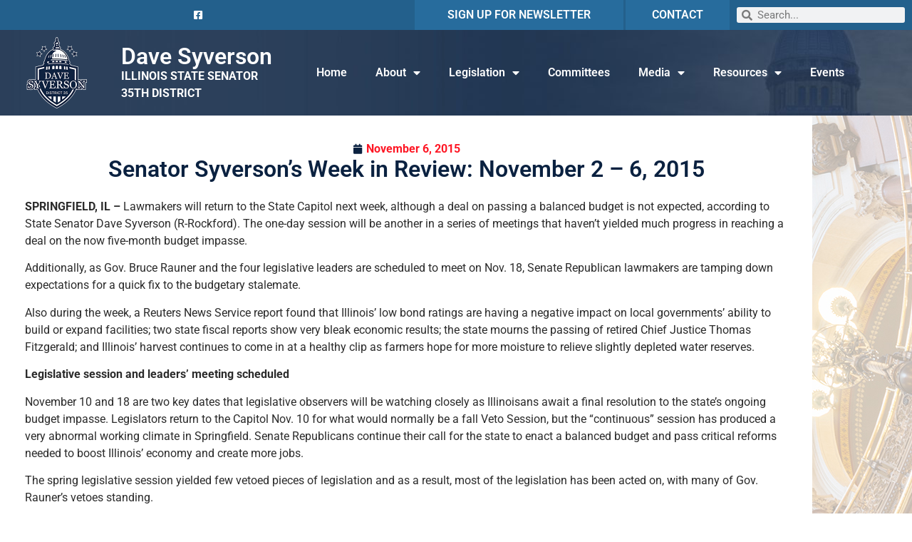

--- FILE ---
content_type: text/html; charset=UTF-8
request_url: https://senatordavesyverson.com/2015/11/06/senator-syversons-week-in-review-november-2-6-2015/
body_size: 20233
content:
<!doctype html>
<html lang="en-US">
<head>
	<meta charset="UTF-8">
	<meta name="viewport" content="width=device-width, initial-scale=1">
	<link rel="profile" href="https://gmpg.org/xfn/11">
	<meta name='robots' content='index, follow, max-image-preview:large, max-snippet:-1, max-video-preview:-1' />

	<!-- This site is optimized with the Yoast SEO plugin v26.8 - https://yoast.com/product/yoast-seo-wordpress/ -->
	<title>Senator Syverson’s Week in Review: November 2 – 6, 2015 - Dave Syverson</title>
	<link rel="canonical" href="https://senatordavesyverson.com/2015/11/06/senator-syversons-week-in-review-november-2-6-2015/" />
	<meta property="og:locale" content="en_US" />
	<meta property="og:type" content="article" />
	<meta property="og:title" content="Senator Syverson’s Week in Review: November 2 – 6, 2015 - Dave Syverson" />
	<meta property="og:description" content="SPRINGFIELD, IL &#8211; Lawmakers will return to the State Capitol next week, although a deal on passing a balanced budget is not expected, according to State Senator Dave Syverson (R-Rockford). The one-day session will be another in a series of meetings that haven’t yielded much progress in reaching a deal on the now five-month budget [&hellip;]" />
	<meta property="og:url" content="https://senatordavesyverson.com/2015/11/06/senator-syversons-week-in-review-november-2-6-2015/" />
	<meta property="og:site_name" content="Dave Syverson" />
	<meta property="article:publisher" content="https://www.facebook.com/senatordavesyverson" />
	<meta property="article:published_time" content="2015-11-06T21:36:17+00:00" />
	<meta name="author" content="syversonadmin2" />
	<meta name="twitter:card" content="summary_large_image" />
	<meta name="twitter:creator" content="@Sen1Dave" />
	<meta name="twitter:site" content="@Sen1Dave" />
	<meta name="twitter:label1" content="Written by" />
	<meta name="twitter:data1" content="syversonadmin2" />
	<meta name="twitter:label2" content="Est. reading time" />
	<meta name="twitter:data2" content="6 minutes" />
	<script type="application/ld+json" class="yoast-schema-graph">{"@context":"https://schema.org","@graph":[{"@type":"Article","@id":"https://senatordavesyverson.com/2015/11/06/senator-syversons-week-in-review-november-2-6-2015/#article","isPartOf":{"@id":"https://senatordavesyverson.com/2015/11/06/senator-syversons-week-in-review-november-2-6-2015/"},"author":{"name":"syversonadmin2","@id":"https://senatordavesyverson.com/#/schema/person/22c09a995d493fce6cec5b6542af3898"},"headline":"Senator Syverson’s Week in Review: November 2 – 6, 2015","datePublished":"2015-11-06T21:36:17+00:00","mainEntityOfPage":{"@id":"https://senatordavesyverson.com/2015/11/06/senator-syversons-week-in-review-november-2-6-2015/"},"wordCount":1126,"publisher":{"@id":"https://senatordavesyverson.com/#organization"},"articleSection":["News"],"inLanguage":"en-US"},{"@type":"WebPage","@id":"https://senatordavesyverson.com/2015/11/06/senator-syversons-week-in-review-november-2-6-2015/","url":"https://senatordavesyverson.com/2015/11/06/senator-syversons-week-in-review-november-2-6-2015/","name":"Senator Syverson’s Week in Review: November 2 – 6, 2015 - Dave Syverson","isPartOf":{"@id":"https://senatordavesyverson.com/#website"},"datePublished":"2015-11-06T21:36:17+00:00","breadcrumb":{"@id":"https://senatordavesyverson.com/2015/11/06/senator-syversons-week-in-review-november-2-6-2015/#breadcrumb"},"inLanguage":"en-US","potentialAction":[{"@type":"ReadAction","target":["https://senatordavesyverson.com/2015/11/06/senator-syversons-week-in-review-november-2-6-2015/"]}]},{"@type":"BreadcrumbList","@id":"https://senatordavesyverson.com/2015/11/06/senator-syversons-week-in-review-november-2-6-2015/#breadcrumb","itemListElement":[{"@type":"ListItem","position":1,"name":"Home","item":"https://senatordavesyverson.com/"},{"@type":"ListItem","position":2,"name":"Senator Syverson’s Week in Review: November 2 – 6, 2015"}]},{"@type":"WebSite","@id":"https://senatordavesyverson.com/#website","url":"https://senatordavesyverson.com/","name":"Senator Dave Syverson","description":"IL State Senator | 35th District","publisher":{"@id":"https://senatordavesyverson.com/#organization"},"potentialAction":[{"@type":"SearchAction","target":{"@type":"EntryPoint","urlTemplate":"https://senatordavesyverson.com/?s={search_term_string}"},"query-input":{"@type":"PropertyValueSpecification","valueRequired":true,"valueName":"search_term_string"}}],"inLanguage":"en-US"},{"@type":"Organization","@id":"https://senatordavesyverson.com/#organization","name":"IL Senate GOP","url":"https://senatordavesyverson.com/","logo":{"@type":"ImageObject","inLanguage":"en-US","@id":"https://senatordavesyverson.com/#/schema/logo/image/","url":"https://senatordavesyverson.com/wp-content/uploads/2021/02/Navy.png","contentUrl":"https://senatordavesyverson.com/wp-content/uploads/2021/02/Navy.png","width":182,"height":112,"caption":"IL Senate GOP"},"image":{"@id":"https://senatordavesyverson.com/#/schema/logo/image/"},"sameAs":["https://www.facebook.com/senatordavesyverson","https://x.com/Sen1Dave"]},{"@type":"Person","@id":"https://senatordavesyverson.com/#/schema/person/22c09a995d493fce6cec5b6542af3898","name":"syversonadmin2","image":{"@type":"ImageObject","inLanguage":"en-US","@id":"https://senatordavesyverson.com/#/schema/person/image/","url":"https://secure.gravatar.com/avatar/95b8ae8ad09cb85713fd5fe85344ff63e1c4619a6fb684b9b5094342d7fcba3f?s=96&d=mm&r=g","contentUrl":"https://secure.gravatar.com/avatar/95b8ae8ad09cb85713fd5fe85344ff63e1c4619a6fb684b9b5094342d7fcba3f?s=96&d=mm&r=g","caption":"syversonadmin2"},"url":"https://senatordavesyverson.com/author/syversonadmin2/"}]}</script>
	<!-- / Yoast SEO plugin. -->


<link rel='dns-prefetch' href='//www.googletagmanager.com' />
<link rel="alternate" type="application/rss+xml" title="Dave Syverson &raquo; Feed" href="https://senatordavesyverson.com/feed/" />
<link rel="alternate" type="application/rss+xml" title="Dave Syverson &raquo; Comments Feed" href="https://senatordavesyverson.com/comments/feed/" />
<link rel="alternate" title="oEmbed (JSON)" type="application/json+oembed" href="https://senatordavesyverson.com/wp-json/oembed/1.0/embed?url=https%3A%2F%2Fsenatordavesyverson.com%2F2015%2F11%2F06%2Fsenator-syversons-week-in-review-november-2-6-2015%2F" />
<link rel="alternate" title="oEmbed (XML)" type="text/xml+oembed" href="https://senatordavesyverson.com/wp-json/oembed/1.0/embed?url=https%3A%2F%2Fsenatordavesyverson.com%2F2015%2F11%2F06%2Fsenator-syversons-week-in-review-november-2-6-2015%2F&#038;format=xml" />
<style id='wp-img-auto-sizes-contain-inline-css'>
img:is([sizes=auto i],[sizes^="auto," i]){contain-intrinsic-size:3000px 1500px}
/*# sourceURL=wp-img-auto-sizes-contain-inline-css */
</style>
<link rel='stylesheet' id='wp-event-manager-frontend-css' href='https://senatordavesyverson.com/wp-content/plugins/wp-event-manager/assets/css/frontend.min.css?ver=6.9' media='all' />
<link rel='stylesheet' id='wp-event-manager-jquery-ui-daterangepicker-css' href='https://senatordavesyverson.com/wp-content/plugins/wp-event-manager/assets/js/jquery-ui-daterangepicker/jquery.comiseo.daterangepicker.css?ver=6.9' media='all' />
<link rel='stylesheet' id='wp-event-manager-jquery-ui-daterangepicker-style-css' href='https://senatordavesyverson.com/wp-content/plugins/wp-event-manager/assets/js/jquery-ui-daterangepicker/styles.css?ver=6.9' media='all' />
<link rel='stylesheet' id='wp-event-manager-jquery-ui-css-css' href='https://senatordavesyverson.com/wp-content/plugins/wp-event-manager/assets/js/jquery-ui/jquery-ui.css?ver=6.9' media='all' />
<link rel='stylesheet' id='wp-event-manager-grid-style-css' href='https://senatordavesyverson.com/wp-content/plugins/wp-event-manager/assets/css/wpem-grid.min.css?ver=6.9' media='all' />
<link rel='stylesheet' id='wp-event-manager-font-style-css' href='https://senatordavesyverson.com/wp-content/plugins/wp-event-manager/assets/fonts/style.css?ver=6.9' media='all' />
<style id='wp-emoji-styles-inline-css'>

	img.wp-smiley, img.emoji {
		display: inline !important;
		border: none !important;
		box-shadow: none !important;
		height: 1em !important;
		width: 1em !important;
		margin: 0 0.07em !important;
		vertical-align: -0.1em !important;
		background: none !important;
		padding: 0 !important;
	}
/*# sourceURL=wp-emoji-styles-inline-css */
</style>
<link rel='stylesheet' id='wp-block-library-css' href='https://senatordavesyverson.com/wp-includes/css/dist/block-library/style.min.css?ver=6.9' media='all' />
<style id='global-styles-inline-css'>
:root{--wp--preset--aspect-ratio--square: 1;--wp--preset--aspect-ratio--4-3: 4/3;--wp--preset--aspect-ratio--3-4: 3/4;--wp--preset--aspect-ratio--3-2: 3/2;--wp--preset--aspect-ratio--2-3: 2/3;--wp--preset--aspect-ratio--16-9: 16/9;--wp--preset--aspect-ratio--9-16: 9/16;--wp--preset--color--black: #000000;--wp--preset--color--cyan-bluish-gray: #abb8c3;--wp--preset--color--white: #ffffff;--wp--preset--color--pale-pink: #f78da7;--wp--preset--color--vivid-red: #cf2e2e;--wp--preset--color--luminous-vivid-orange: #ff6900;--wp--preset--color--luminous-vivid-amber: #fcb900;--wp--preset--color--light-green-cyan: #7bdcb5;--wp--preset--color--vivid-green-cyan: #00d084;--wp--preset--color--pale-cyan-blue: #8ed1fc;--wp--preset--color--vivid-cyan-blue: #0693e3;--wp--preset--color--vivid-purple: #9b51e0;--wp--preset--gradient--vivid-cyan-blue-to-vivid-purple: linear-gradient(135deg,rgb(6,147,227) 0%,rgb(155,81,224) 100%);--wp--preset--gradient--light-green-cyan-to-vivid-green-cyan: linear-gradient(135deg,rgb(122,220,180) 0%,rgb(0,208,130) 100%);--wp--preset--gradient--luminous-vivid-amber-to-luminous-vivid-orange: linear-gradient(135deg,rgb(252,185,0) 0%,rgb(255,105,0) 100%);--wp--preset--gradient--luminous-vivid-orange-to-vivid-red: linear-gradient(135deg,rgb(255,105,0) 0%,rgb(207,46,46) 100%);--wp--preset--gradient--very-light-gray-to-cyan-bluish-gray: linear-gradient(135deg,rgb(238,238,238) 0%,rgb(169,184,195) 100%);--wp--preset--gradient--cool-to-warm-spectrum: linear-gradient(135deg,rgb(74,234,220) 0%,rgb(151,120,209) 20%,rgb(207,42,186) 40%,rgb(238,44,130) 60%,rgb(251,105,98) 80%,rgb(254,248,76) 100%);--wp--preset--gradient--blush-light-purple: linear-gradient(135deg,rgb(255,206,236) 0%,rgb(152,150,240) 100%);--wp--preset--gradient--blush-bordeaux: linear-gradient(135deg,rgb(254,205,165) 0%,rgb(254,45,45) 50%,rgb(107,0,62) 100%);--wp--preset--gradient--luminous-dusk: linear-gradient(135deg,rgb(255,203,112) 0%,rgb(199,81,192) 50%,rgb(65,88,208) 100%);--wp--preset--gradient--pale-ocean: linear-gradient(135deg,rgb(255,245,203) 0%,rgb(182,227,212) 50%,rgb(51,167,181) 100%);--wp--preset--gradient--electric-grass: linear-gradient(135deg,rgb(202,248,128) 0%,rgb(113,206,126) 100%);--wp--preset--gradient--midnight: linear-gradient(135deg,rgb(2,3,129) 0%,rgb(40,116,252) 100%);--wp--preset--font-size--small: 13px;--wp--preset--font-size--medium: 20px;--wp--preset--font-size--large: 36px;--wp--preset--font-size--x-large: 42px;--wp--preset--spacing--20: 0.44rem;--wp--preset--spacing--30: 0.67rem;--wp--preset--spacing--40: 1rem;--wp--preset--spacing--50: 1.5rem;--wp--preset--spacing--60: 2.25rem;--wp--preset--spacing--70: 3.38rem;--wp--preset--spacing--80: 5.06rem;--wp--preset--shadow--natural: 6px 6px 9px rgba(0, 0, 0, 0.2);--wp--preset--shadow--deep: 12px 12px 50px rgba(0, 0, 0, 0.4);--wp--preset--shadow--sharp: 6px 6px 0px rgba(0, 0, 0, 0.2);--wp--preset--shadow--outlined: 6px 6px 0px -3px rgb(255, 255, 255), 6px 6px rgb(0, 0, 0);--wp--preset--shadow--crisp: 6px 6px 0px rgb(0, 0, 0);}:root { --wp--style--global--content-size: 800px;--wp--style--global--wide-size: 1200px; }:where(body) { margin: 0; }.wp-site-blocks > .alignleft { float: left; margin-right: 2em; }.wp-site-blocks > .alignright { float: right; margin-left: 2em; }.wp-site-blocks > .aligncenter { justify-content: center; margin-left: auto; margin-right: auto; }:where(.wp-site-blocks) > * { margin-block-start: 24px; margin-block-end: 0; }:where(.wp-site-blocks) > :first-child { margin-block-start: 0; }:where(.wp-site-blocks) > :last-child { margin-block-end: 0; }:root { --wp--style--block-gap: 24px; }:root :where(.is-layout-flow) > :first-child{margin-block-start: 0;}:root :where(.is-layout-flow) > :last-child{margin-block-end: 0;}:root :where(.is-layout-flow) > *{margin-block-start: 24px;margin-block-end: 0;}:root :where(.is-layout-constrained) > :first-child{margin-block-start: 0;}:root :where(.is-layout-constrained) > :last-child{margin-block-end: 0;}:root :where(.is-layout-constrained) > *{margin-block-start: 24px;margin-block-end: 0;}:root :where(.is-layout-flex){gap: 24px;}:root :where(.is-layout-grid){gap: 24px;}.is-layout-flow > .alignleft{float: left;margin-inline-start: 0;margin-inline-end: 2em;}.is-layout-flow > .alignright{float: right;margin-inline-start: 2em;margin-inline-end: 0;}.is-layout-flow > .aligncenter{margin-left: auto !important;margin-right: auto !important;}.is-layout-constrained > .alignleft{float: left;margin-inline-start: 0;margin-inline-end: 2em;}.is-layout-constrained > .alignright{float: right;margin-inline-start: 2em;margin-inline-end: 0;}.is-layout-constrained > .aligncenter{margin-left: auto !important;margin-right: auto !important;}.is-layout-constrained > :where(:not(.alignleft):not(.alignright):not(.alignfull)){max-width: var(--wp--style--global--content-size);margin-left: auto !important;margin-right: auto !important;}.is-layout-constrained > .alignwide{max-width: var(--wp--style--global--wide-size);}body .is-layout-flex{display: flex;}.is-layout-flex{flex-wrap: wrap;align-items: center;}.is-layout-flex > :is(*, div){margin: 0;}body .is-layout-grid{display: grid;}.is-layout-grid > :is(*, div){margin: 0;}body{padding-top: 0px;padding-right: 0px;padding-bottom: 0px;padding-left: 0px;}a:where(:not(.wp-element-button)){text-decoration: underline;}:root :where(.wp-element-button, .wp-block-button__link){background-color: #32373c;border-width: 0;color: #fff;font-family: inherit;font-size: inherit;font-style: inherit;font-weight: inherit;letter-spacing: inherit;line-height: inherit;padding-top: calc(0.667em + 2px);padding-right: calc(1.333em + 2px);padding-bottom: calc(0.667em + 2px);padding-left: calc(1.333em + 2px);text-decoration: none;text-transform: inherit;}.has-black-color{color: var(--wp--preset--color--black) !important;}.has-cyan-bluish-gray-color{color: var(--wp--preset--color--cyan-bluish-gray) !important;}.has-white-color{color: var(--wp--preset--color--white) !important;}.has-pale-pink-color{color: var(--wp--preset--color--pale-pink) !important;}.has-vivid-red-color{color: var(--wp--preset--color--vivid-red) !important;}.has-luminous-vivid-orange-color{color: var(--wp--preset--color--luminous-vivid-orange) !important;}.has-luminous-vivid-amber-color{color: var(--wp--preset--color--luminous-vivid-amber) !important;}.has-light-green-cyan-color{color: var(--wp--preset--color--light-green-cyan) !important;}.has-vivid-green-cyan-color{color: var(--wp--preset--color--vivid-green-cyan) !important;}.has-pale-cyan-blue-color{color: var(--wp--preset--color--pale-cyan-blue) !important;}.has-vivid-cyan-blue-color{color: var(--wp--preset--color--vivid-cyan-blue) !important;}.has-vivid-purple-color{color: var(--wp--preset--color--vivid-purple) !important;}.has-black-background-color{background-color: var(--wp--preset--color--black) !important;}.has-cyan-bluish-gray-background-color{background-color: var(--wp--preset--color--cyan-bluish-gray) !important;}.has-white-background-color{background-color: var(--wp--preset--color--white) !important;}.has-pale-pink-background-color{background-color: var(--wp--preset--color--pale-pink) !important;}.has-vivid-red-background-color{background-color: var(--wp--preset--color--vivid-red) !important;}.has-luminous-vivid-orange-background-color{background-color: var(--wp--preset--color--luminous-vivid-orange) !important;}.has-luminous-vivid-amber-background-color{background-color: var(--wp--preset--color--luminous-vivid-amber) !important;}.has-light-green-cyan-background-color{background-color: var(--wp--preset--color--light-green-cyan) !important;}.has-vivid-green-cyan-background-color{background-color: var(--wp--preset--color--vivid-green-cyan) !important;}.has-pale-cyan-blue-background-color{background-color: var(--wp--preset--color--pale-cyan-blue) !important;}.has-vivid-cyan-blue-background-color{background-color: var(--wp--preset--color--vivid-cyan-blue) !important;}.has-vivid-purple-background-color{background-color: var(--wp--preset--color--vivid-purple) !important;}.has-black-border-color{border-color: var(--wp--preset--color--black) !important;}.has-cyan-bluish-gray-border-color{border-color: var(--wp--preset--color--cyan-bluish-gray) !important;}.has-white-border-color{border-color: var(--wp--preset--color--white) !important;}.has-pale-pink-border-color{border-color: var(--wp--preset--color--pale-pink) !important;}.has-vivid-red-border-color{border-color: var(--wp--preset--color--vivid-red) !important;}.has-luminous-vivid-orange-border-color{border-color: var(--wp--preset--color--luminous-vivid-orange) !important;}.has-luminous-vivid-amber-border-color{border-color: var(--wp--preset--color--luminous-vivid-amber) !important;}.has-light-green-cyan-border-color{border-color: var(--wp--preset--color--light-green-cyan) !important;}.has-vivid-green-cyan-border-color{border-color: var(--wp--preset--color--vivid-green-cyan) !important;}.has-pale-cyan-blue-border-color{border-color: var(--wp--preset--color--pale-cyan-blue) !important;}.has-vivid-cyan-blue-border-color{border-color: var(--wp--preset--color--vivid-cyan-blue) !important;}.has-vivid-purple-border-color{border-color: var(--wp--preset--color--vivid-purple) !important;}.has-vivid-cyan-blue-to-vivid-purple-gradient-background{background: var(--wp--preset--gradient--vivid-cyan-blue-to-vivid-purple) !important;}.has-light-green-cyan-to-vivid-green-cyan-gradient-background{background: var(--wp--preset--gradient--light-green-cyan-to-vivid-green-cyan) !important;}.has-luminous-vivid-amber-to-luminous-vivid-orange-gradient-background{background: var(--wp--preset--gradient--luminous-vivid-amber-to-luminous-vivid-orange) !important;}.has-luminous-vivid-orange-to-vivid-red-gradient-background{background: var(--wp--preset--gradient--luminous-vivid-orange-to-vivid-red) !important;}.has-very-light-gray-to-cyan-bluish-gray-gradient-background{background: var(--wp--preset--gradient--very-light-gray-to-cyan-bluish-gray) !important;}.has-cool-to-warm-spectrum-gradient-background{background: var(--wp--preset--gradient--cool-to-warm-spectrum) !important;}.has-blush-light-purple-gradient-background{background: var(--wp--preset--gradient--blush-light-purple) !important;}.has-blush-bordeaux-gradient-background{background: var(--wp--preset--gradient--blush-bordeaux) !important;}.has-luminous-dusk-gradient-background{background: var(--wp--preset--gradient--luminous-dusk) !important;}.has-pale-ocean-gradient-background{background: var(--wp--preset--gradient--pale-ocean) !important;}.has-electric-grass-gradient-background{background: var(--wp--preset--gradient--electric-grass) !important;}.has-midnight-gradient-background{background: var(--wp--preset--gradient--midnight) !important;}.has-small-font-size{font-size: var(--wp--preset--font-size--small) !important;}.has-medium-font-size{font-size: var(--wp--preset--font-size--medium) !important;}.has-large-font-size{font-size: var(--wp--preset--font-size--large) !important;}.has-x-large-font-size{font-size: var(--wp--preset--font-size--x-large) !important;}
:root :where(.wp-block-pullquote){font-size: 1.5em;line-height: 1.6;}
/*# sourceURL=global-styles-inline-css */
</style>
<link rel='stylesheet' id='wp-event-manager-jquery-timepicker-css-css' href='https://senatordavesyverson.com/wp-content/plugins/wp-event-manager/assets/js/jquery-timepicker/jquery.timepicker.min.css?ver=6.9' media='all' />
<link rel='stylesheet' id='hello-elementor-css' href='https://senatordavesyverson.com/wp-content/themes/hello-elementor/assets/css/reset.css?ver=3.4.5' media='all' />
<link rel='stylesheet' id='hello-elementor-theme-style-css' href='https://senatordavesyverson.com/wp-content/themes/hello-elementor/assets/css/theme.css?ver=3.4.5' media='all' />
<link rel='stylesheet' id='hello-elementor-header-footer-css' href='https://senatordavesyverson.com/wp-content/themes/hello-elementor/assets/css/header-footer.css?ver=3.4.5' media='all' />
<link rel='stylesheet' id='elementor-frontend-css' href='https://senatordavesyverson.com/wp-content/plugins/elementor/assets/css/frontend.min.css?ver=3.34.2' media='all' />
<link rel='stylesheet' id='widget-icon-list-css' href='https://senatordavesyverson.com/wp-content/plugins/elementor/assets/css/widget-icon-list.min.css?ver=3.34.2' media='all' />
<link rel='stylesheet' id='widget-heading-css' href='https://senatordavesyverson.com/wp-content/plugins/elementor/assets/css/widget-heading.min.css?ver=3.34.2' media='all' />
<link rel='stylesheet' id='widget-search-form-css' href='https://senatordavesyverson.com/wp-content/plugins/elementor-pro/assets/css/widget-search-form.min.css?ver=3.34.1' media='all' />
<link rel='stylesheet' id='elementor-icons-shared-0-css' href='https://senatordavesyverson.com/wp-content/plugins/elementor/assets/lib/font-awesome/css/fontawesome.min.css?ver=5.15.3' media='all' />
<link rel='stylesheet' id='elementor-icons-fa-solid-css' href='https://senatordavesyverson.com/wp-content/plugins/elementor/assets/lib/font-awesome/css/solid.min.css?ver=5.15.3' media='all' />
<link rel='stylesheet' id='widget-image-css' href='https://senatordavesyverson.com/wp-content/plugins/elementor/assets/css/widget-image.min.css?ver=3.34.2' media='all' />
<link rel='stylesheet' id='widget-nav-menu-css' href='https://senatordavesyverson.com/wp-content/plugins/elementor-pro/assets/css/widget-nav-menu.min.css?ver=3.34.1' media='all' />
<link rel='stylesheet' id='widget-spacer-css' href='https://senatordavesyverson.com/wp-content/plugins/elementor/assets/css/widget-spacer.min.css?ver=3.34.2' media='all' />
<link rel='stylesheet' id='widget-post-info-css' href='https://senatordavesyverson.com/wp-content/plugins/elementor-pro/assets/css/widget-post-info.min.css?ver=3.34.1' media='all' />
<link rel='stylesheet' id='elementor-icons-fa-regular-css' href='https://senatordavesyverson.com/wp-content/plugins/elementor/assets/lib/font-awesome/css/regular.min.css?ver=5.15.3' media='all' />
<link rel='stylesheet' id='widget-post-navigation-css' href='https://senatordavesyverson.com/wp-content/plugins/elementor-pro/assets/css/widget-post-navigation.min.css?ver=3.34.1' media='all' />
<link rel='stylesheet' id='e-popup-css' href='https://senatordavesyverson.com/wp-content/plugins/elementor-pro/assets/css/conditionals/popup.min.css?ver=3.34.1' media='all' />
<link rel='stylesheet' id='elementor-icons-css' href='https://senatordavesyverson.com/wp-content/plugins/elementor/assets/lib/eicons/css/elementor-icons.min.css?ver=5.46.0' media='all' />
<link rel='stylesheet' id='elementor-post-10-css' href='https://senatordavesyverson.com/wp-content/uploads/elementor/css/post-10.css?ver=1768958221' media='all' />
<link rel='stylesheet' id='elementor-post-8-css' href='https://senatordavesyverson.com/wp-content/uploads/elementor/css/post-8.css?ver=1768958221' media='all' />
<link rel='stylesheet' id='elementor-post-67-css' href='https://senatordavesyverson.com/wp-content/uploads/elementor/css/post-67.css?ver=1768958221' media='all' />
<link rel='stylesheet' id='elementor-post-29-css' href='https://senatordavesyverson.com/wp-content/uploads/elementor/css/post-29.css?ver=1768958285' media='all' />
<link rel='stylesheet' id='elementor-post-256-css' href='https://senatordavesyverson.com/wp-content/uploads/elementor/css/post-256.css?ver=1768958221' media='all' />
<link rel='stylesheet' id='style_login_widget-css' href='https://senatordavesyverson.com/wp-content/plugins/miniorange-login-with-eve-online-google-facebook/css/style_login_widget.min.css?ver=6.26.17' media='all' />
<link rel='stylesheet' id='__EPYT__style-css' href='https://senatordavesyverson.com/wp-content/plugins/youtube-embed-plus/styles/ytprefs.min.css?ver=14.2.4' media='all' />
<style id='__EPYT__style-inline-css'>

                .epyt-gallery-thumb {
                        width: 33.333%;
                }
                
/*# sourceURL=__EPYT__style-inline-css */
</style>
<link rel='stylesheet' id='elementor-gf-local-roboto-css' href='https://senatordavesyverson.com/wp-content/uploads/elementor/google-fonts/css/roboto.css?ver=1742260680' media='all' />
<link rel='stylesheet' id='elementor-gf-local-robotoslab-css' href='https://senatordavesyverson.com/wp-content/uploads/elementor/google-fonts/css/robotoslab.css?ver=1742260684' media='all' />
<link rel='stylesheet' id='elementor-icons-fa-brands-css' href='https://senatordavesyverson.com/wp-content/plugins/elementor/assets/lib/font-awesome/css/brands.min.css?ver=5.15.3' media='all' />
<script src="https://senatordavesyverson.com/wp-includes/js/jquery/jquery.min.js?ver=3.7.1" id="jquery-core-js"></script>
<script src="https://senatordavesyverson.com/wp-includes/js/jquery/jquery-migrate.min.js?ver=3.4.1" id="jquery-migrate-js"></script>

<!-- Google tag (gtag.js) snippet added by Site Kit -->
<!-- Google Analytics snippet added by Site Kit -->
<script src="https://www.googletagmanager.com/gtag/js?id=G-FWZ539GT8H" id="google_gtagjs-js" async></script>
<script id="google_gtagjs-js-after">
window.dataLayer = window.dataLayer || [];function gtag(){dataLayer.push(arguments);}
gtag("set","linker",{"domains":["senatordavesyverson.com"]});
gtag("js", new Date());
gtag("set", "developer_id.dZTNiMT", true);
gtag("config", "G-FWZ539GT8H");
//# sourceURL=google_gtagjs-js-after
</script>
<script id="__ytprefs__-js-extra">
var _EPYT_ = {"ajaxurl":"https://senatordavesyverson.com/wp-admin/admin-ajax.php","security":"de09107ef8","gallery_scrolloffset":"20","eppathtoscripts":"https://senatordavesyverson.com/wp-content/plugins/youtube-embed-plus/scripts/","eppath":"https://senatordavesyverson.com/wp-content/plugins/youtube-embed-plus/","epresponsiveselector":"[\"iframe.__youtube_prefs_widget__\"]","epdovol":"1","version":"14.2.4","evselector":"iframe.__youtube_prefs__[src], iframe[src*=\"youtube.com/embed/\"], iframe[src*=\"youtube-nocookie.com/embed/\"]","ajax_compat":"","maxres_facade":"eager","ytapi_load":"light","pause_others":"","stopMobileBuffer":"1","facade_mode":"","not_live_on_channel":""};
//# sourceURL=__ytprefs__-js-extra
</script>
<script src="https://senatordavesyverson.com/wp-content/plugins/youtube-embed-plus/scripts/ytprefs.min.js?ver=14.2.4" id="__ytprefs__-js"></script>
<link rel="https://api.w.org/" href="https://senatordavesyverson.com/wp-json/" /><link rel="alternate" title="JSON" type="application/json" href="https://senatordavesyverson.com/wp-json/wp/v2/posts/2191" /><link rel="EditURI" type="application/rsd+xml" title="RSD" href="https://senatordavesyverson.com/xmlrpc.php?rsd" />
<meta name="generator" content="WordPress 6.9" />
<link rel='shortlink' href='https://senatordavesyverson.com/?p=2191' />
<meta name="generator" content="Site Kit by Google 1.170.0" /><meta name="generator" content="Elementor 3.34.2; features: additional_custom_breakpoints; settings: css_print_method-external, google_font-enabled, font_display-auto">
			<style>
				.e-con.e-parent:nth-of-type(n+4):not(.e-lazyloaded):not(.e-no-lazyload),
				.e-con.e-parent:nth-of-type(n+4):not(.e-lazyloaded):not(.e-no-lazyload) * {
					background-image: none !important;
				}
				@media screen and (max-height: 1024px) {
					.e-con.e-parent:nth-of-type(n+3):not(.e-lazyloaded):not(.e-no-lazyload),
					.e-con.e-parent:nth-of-type(n+3):not(.e-lazyloaded):not(.e-no-lazyload) * {
						background-image: none !important;
					}
				}
				@media screen and (max-height: 640px) {
					.e-con.e-parent:nth-of-type(n+2):not(.e-lazyloaded):not(.e-no-lazyload),
					.e-con.e-parent:nth-of-type(n+2):not(.e-lazyloaded):not(.e-no-lazyload) * {
						background-image: none !important;
					}
				}
			</style>
			<link rel="icon" href="https://senatordavesyverson.com/wp-content/uploads/2021/02/cropped-Navy-32x32.png" sizes="32x32" />
<link rel="icon" href="https://senatordavesyverson.com/wp-content/uploads/2021/02/cropped-Navy-192x192.png" sizes="192x192" />
<link rel="apple-touch-icon" href="https://senatordavesyverson.com/wp-content/uploads/2021/02/cropped-Navy-180x180.png" />
<meta name="msapplication-TileImage" content="https://senatordavesyverson.com/wp-content/uploads/2021/02/cropped-Navy-270x270.png" />
</head>
<body class="wp-singular post-template-default single single-post postid-2191 single-format-standard wp-embed-responsive wp-theme-hello-elementor hello-elementor-default hello-elementor elementor-default elementor-kit-10 elementor-page-29">


<a class="skip-link screen-reader-text" href="#content">Skip to content</a>

		<header data-elementor-type="header" data-elementor-id="8" class="elementor elementor-8 elementor-location-header" data-elementor-post-type="elementor_library">
					<section class="elementor-section elementor-top-section elementor-element elementor-element-89b091f elementor-section-full_width elementor-section-content-middle elementor-hidden-tablet elementor-hidden-phone elementor-section-height-default elementor-section-height-default" data-id="89b091f" data-element_type="section" data-settings="{&quot;background_background&quot;:&quot;classic&quot;}">
						<div class="elementor-container elementor-column-gap-default">
					<div class="elementor-column elementor-col-20 elementor-top-column elementor-element elementor-element-533e385" data-id="533e385" data-element_type="column">
			<div class="elementor-widget-wrap">
							</div>
		</div>
				<div class="elementor-column elementor-col-20 elementor-top-column elementor-element elementor-element-cbfa842" data-id="cbfa842" data-element_type="column">
			<div class="elementor-widget-wrap elementor-element-populated">
						<div class="elementor-element elementor-element-17aad11 elementor-icon-list--layout-inline elementor-align-end elementor-list-item-link-full_width elementor-widget elementor-widget-icon-list" data-id="17aad11" data-element_type="widget" data-widget_type="icon-list.default">
				<div class="elementor-widget-container">
							<ul class="elementor-icon-list-items elementor-inline-items">
							<li class="elementor-icon-list-item elementor-inline-item">
											<a href="https://www.facebook.com/senatordavesyverson" target="_blank">

												<span class="elementor-icon-list-icon">
							<i aria-hidden="true" class="fab fa-facebook-square"></i>						</span>
										<span class="elementor-icon-list-text"></span>
											</a>
									</li>
						</ul>
						</div>
				</div>
					</div>
		</div>
				<div class="elementor-column elementor-col-20 elementor-top-column elementor-element elementor-element-8de4c4a" data-id="8de4c4a" data-element_type="column" data-settings="{&quot;background_background&quot;:&quot;classic&quot;}">
			<div class="elementor-widget-wrap elementor-element-populated">
						<div class="elementor-element elementor-element-f4d770d elementor-widget elementor-widget-heading" data-id="f4d770d" data-element_type="widget" data-widget_type="heading.default">
				<div class="elementor-widget-container">
					<h6 class="elementor-heading-title elementor-size-default"><a href="/enews">SIGN UP FOR NEWSLETTER</a></h6>				</div>
				</div>
					</div>
		</div>
				<div class="elementor-column elementor-col-20 elementor-top-column elementor-element elementor-element-086bc76" data-id="086bc76" data-element_type="column" data-settings="{&quot;background_background&quot;:&quot;classic&quot;}">
			<div class="elementor-widget-wrap elementor-element-populated">
						<div class="elementor-element elementor-element-c0bb610 elementor-widget elementor-widget-heading" data-id="c0bb610" data-element_type="widget" data-widget_type="heading.default">
				<div class="elementor-widget-container">
					<h6 class="elementor-heading-title elementor-size-default"><a href="/contact">CONTACT</a></h6>				</div>
				</div>
					</div>
		</div>
				<div class="elementor-column elementor-col-20 elementor-top-column elementor-element elementor-element-a7ca07b" data-id="a7ca07b" data-element_type="column">
			<div class="elementor-widget-wrap elementor-element-populated">
						<div class="elementor-element elementor-element-395c48d elementor-search-form--skin-minimal elementor-widget elementor-widget-search-form" data-id="395c48d" data-element_type="widget" data-settings="{&quot;skin&quot;:&quot;minimal&quot;}" data-widget_type="search-form.default">
				<div class="elementor-widget-container">
							<search role="search">
			<form class="elementor-search-form" action="https://senatordavesyverson.com" method="get">
												<div class="elementor-search-form__container">
					<label class="elementor-screen-only" for="elementor-search-form-395c48d">Search</label>

											<div class="elementor-search-form__icon">
							<i aria-hidden="true" class="fas fa-search"></i>							<span class="elementor-screen-only">Search</span>
						</div>
					
					<input id="elementor-search-form-395c48d" placeholder="Search..." class="elementor-search-form__input" type="search" name="s" value="">
					
					
									</div>
			</form>
		</search>
						</div>
				</div>
					</div>
		</div>
					</div>
		</section>
				<section class="elementor-section elementor-top-section elementor-element elementor-element-e8a1f5e elementor-section-full_width elementor-section-content-middle elementor-hidden-tablet elementor-hidden-phone elementor-section-height-default elementor-section-height-default" data-id="e8a1f5e" data-element_type="section" data-settings="{&quot;background_background&quot;:&quot;classic&quot;}">
							<div class="elementor-background-overlay"></div>
							<div class="elementor-container elementor-column-gap-default">
					<div class="elementor-column elementor-col-33 elementor-top-column elementor-element elementor-element-8326ef4" data-id="8326ef4" data-element_type="column">
			<div class="elementor-widget-wrap elementor-element-populated">
						<div class="elementor-element elementor-element-66764a1 elementor-widget elementor-widget-image" data-id="66764a1" data-element_type="widget" data-widget_type="image.default">
				<div class="elementor-widget-container">
																<a href="http://senatordavesyverson.com/">
							<img src="https://senatordavesyverson.com/wp-content/uploads/elementor/thumbs/Dave-Syverson-Logo_1@1920x-pzwtgra86y31o7t3vak9jxs2r44s4r0td0eznbhmug.png" title="Dave-Syverson-Logo_1@1920x" alt="Dave-Syverson-Logo_1@1920x" loading="lazy" />								</a>
															</div>
				</div>
					</div>
		</div>
				<div class="elementor-column elementor-col-33 elementor-top-column elementor-element elementor-element-11dbf02" data-id="11dbf02" data-element_type="column">
			<div class="elementor-widget-wrap elementor-element-populated">
						<div class="elementor-element elementor-element-b2431cc elementor-widget elementor-widget-theme-site-title elementor-widget-heading" data-id="b2431cc" data-element_type="widget" data-widget_type="theme-site-title.default">
				<div class="elementor-widget-container">
					<h2 class="elementor-heading-title elementor-size-default"><a href="https://senatordavesyverson.com">Dave Syverson</a></h2>				</div>
				</div>
				<div class="elementor-element elementor-element-60458ac elementor-widget elementor-widget-text-editor" data-id="60458ac" data-element_type="widget" data-widget_type="text-editor.default">
				<div class="elementor-widget-container">
									<p><strong>ILLINOIS STATE SENATOR</strong><br /><strong>35TH DISTRICT</strong></p>								</div>
				</div>
					</div>
		</div>
				<div class="elementor-column elementor-col-33 elementor-top-column elementor-element elementor-element-a55f55a" data-id="a55f55a" data-element_type="column">
			<div class="elementor-widget-wrap elementor-element-populated">
						<div class="elementor-element elementor-element-740a15e elementor-nav-menu__align-start elementor-nav-menu--dropdown-tablet elementor-nav-menu__text-align-aside elementor-nav-menu--toggle elementor-nav-menu--burger elementor-widget elementor-widget-nav-menu" data-id="740a15e" data-element_type="widget" data-settings="{&quot;layout&quot;:&quot;horizontal&quot;,&quot;submenu_icon&quot;:{&quot;value&quot;:&quot;&lt;i class=\&quot;fas fa-caret-down\&quot; aria-hidden=\&quot;true\&quot;&gt;&lt;\/i&gt;&quot;,&quot;library&quot;:&quot;fa-solid&quot;},&quot;toggle&quot;:&quot;burger&quot;}" data-widget_type="nav-menu.default">
				<div class="elementor-widget-container">
								<nav aria-label="Menu" class="elementor-nav-menu--main elementor-nav-menu__container elementor-nav-menu--layout-horizontal e--pointer-underline e--animation-fade">
				<ul id="menu-1-740a15e" class="elementor-nav-menu"><li class="menu-item menu-item-type-custom menu-item-object-custom menu-item-home menu-item-23"><a href="https://senatordavesyverson.com/" class="elementor-item">Home</a></li>
<li class="menu-item menu-item-type-custom menu-item-object-custom menu-item-has-children menu-item-381"><a href="#" class="elementor-item elementor-item-anchor">About</a>
<ul class="sub-menu elementor-nav-menu--dropdown">
	<li class="menu-item menu-item-type-post_type menu-item-object-page menu-item-380"><a href="https://senatordavesyverson.com/welcome/" class="elementor-sub-item">Welcome</a></li>
	<li class="menu-item menu-item-type-custom menu-item-object-custom menu-item-3109"><a href="https://senatordavesyverson.com/working-for-you-in-the-35th-district-offices-and-in-springfield/" class="elementor-sub-item">Staff</a></li>
	<li class="menu-item menu-item-type-post_type menu-item-object-page menu-item-379"><a href="https://senatordavesyverson.com/biography/" class="elementor-sub-item">Biography</a></li>
	<li class="menu-item menu-item-type-post_type menu-item-object-page menu-item-226"><a href="https://senatordavesyverson.com/district/" class="elementor-sub-item">District Map and Information</a></li>
</ul>
</li>
<li class="menu-item menu-item-type-custom menu-item-object-custom menu-item-has-children menu-item-349"><a target="_blank" class="elementor-item">Legislation</a>
<ul class="sub-menu elementor-nav-menu--dropdown">
	<li class="menu-item menu-item-type-custom menu-item-object-custom menu-item-350"><a target="_blank" href="https://ilga.gov/senate/SenatorBills.asp?MemberID=3265" class="elementor-sub-item">Sponsored Bills</a></li>
</ul>
</li>
<li class="menu-item menu-item-type-custom menu-item-object-custom menu-item-351"><a target="_blank" href="https://ilga.gov/senate/SenCommittees.asp?MemberID=3265" class="elementor-item">Committees</a></li>
<li class="menu-item menu-item-type-custom menu-item-object-custom menu-item-has-children menu-item-755"><a href="#" class="elementor-item elementor-item-anchor">Media</a>
<ul class="sub-menu elementor-nav-menu--dropdown">
	<li class="menu-item menu-item-type-post_type menu-item-object-page menu-item-1333"><a href="https://senatordavesyverson.com/photo-gallery/" class="elementor-sub-item">Photo Gallery</a></li>
	<li class="menu-item menu-item-type-taxonomy menu-item-object-category current-post-ancestor current-menu-parent current-post-parent menu-item-42"><a href="https://senatordavesyverson.com/category/news/" class="elementor-sub-item">News</a></li>
	<li class="menu-item menu-item-type-post_type menu-item-object-page menu-item-754"><a href="https://senatordavesyverson.com/videos/" class="elementor-sub-item">Videos</a></li>
	<li class="menu-item menu-item-type-post_type menu-item-object-page menu-item-773"><a href="https://senatordavesyverson.com/podcasts/" class="elementor-sub-item">Podcasts</a></li>
</ul>
</li>
<li class="menu-item menu-item-type-custom menu-item-object-custom menu-item-has-children menu-item-316"><a href="#" class="elementor-item elementor-item-anchor">Resources</a>
<ul class="sub-menu elementor-nav-menu--dropdown">
	<li class="menu-item menu-item-type-post_type menu-item-object-page menu-item-1388"><a href="https://senatordavesyverson.com/enews/" class="elementor-sub-item">E-Newsletter Signup</a></li>
	<li class="menu-item menu-item-type-post_type menu-item-object-page menu-item-322"><a href="https://senatordavesyverson.com/state-government-resources/" class="elementor-sub-item">State Government Resources</a></li>
	<li class="menu-item menu-item-type-post_type menu-item-object-page menu-item-329"><a href="https://senatordavesyverson.com/helpful-information/" class="elementor-sub-item">Helpful Information</a></li>
	<li class="menu-item menu-item-type-post_type menu-item-object-page menu-item-338"><a href="https://senatordavesyverson.com/scholarship-assistance/" class="elementor-sub-item">Scholarship Assistance</a></li>
	<li class="menu-item menu-item-type-post_type menu-item-object-page menu-item-339"><a href="https://senatordavesyverson.com/veterans-resources/" class="elementor-sub-item">Veterans Resources</a></li>
</ul>
</li>
<li class="menu-item menu-item-type-post_type menu-item-object-page menu-item-4424"><a href="https://senatordavesyverson.com/events/" class="elementor-item">Events</a></li>
</ul>			</nav>
					<div class="elementor-menu-toggle" role="button" tabindex="0" aria-label="Menu Toggle" aria-expanded="false">
			<i aria-hidden="true" role="presentation" class="elementor-menu-toggle__icon--open eicon-menu-bar"></i><i aria-hidden="true" role="presentation" class="elementor-menu-toggle__icon--close eicon-close"></i>		</div>
					<nav class="elementor-nav-menu--dropdown elementor-nav-menu__container" aria-hidden="true">
				<ul id="menu-2-740a15e" class="elementor-nav-menu"><li class="menu-item menu-item-type-custom menu-item-object-custom menu-item-home menu-item-23"><a href="https://senatordavesyverson.com/" class="elementor-item" tabindex="-1">Home</a></li>
<li class="menu-item menu-item-type-custom menu-item-object-custom menu-item-has-children menu-item-381"><a href="#" class="elementor-item elementor-item-anchor" tabindex="-1">About</a>
<ul class="sub-menu elementor-nav-menu--dropdown">
	<li class="menu-item menu-item-type-post_type menu-item-object-page menu-item-380"><a href="https://senatordavesyverson.com/welcome/" class="elementor-sub-item" tabindex="-1">Welcome</a></li>
	<li class="menu-item menu-item-type-custom menu-item-object-custom menu-item-3109"><a href="https://senatordavesyverson.com/working-for-you-in-the-35th-district-offices-and-in-springfield/" class="elementor-sub-item" tabindex="-1">Staff</a></li>
	<li class="menu-item menu-item-type-post_type menu-item-object-page menu-item-379"><a href="https://senatordavesyverson.com/biography/" class="elementor-sub-item" tabindex="-1">Biography</a></li>
	<li class="menu-item menu-item-type-post_type menu-item-object-page menu-item-226"><a href="https://senatordavesyverson.com/district/" class="elementor-sub-item" tabindex="-1">District Map and Information</a></li>
</ul>
</li>
<li class="menu-item menu-item-type-custom menu-item-object-custom menu-item-has-children menu-item-349"><a target="_blank" class="elementor-item" tabindex="-1">Legislation</a>
<ul class="sub-menu elementor-nav-menu--dropdown">
	<li class="menu-item menu-item-type-custom menu-item-object-custom menu-item-350"><a target="_blank" href="https://ilga.gov/senate/SenatorBills.asp?MemberID=3265" class="elementor-sub-item" tabindex="-1">Sponsored Bills</a></li>
</ul>
</li>
<li class="menu-item menu-item-type-custom menu-item-object-custom menu-item-351"><a target="_blank" href="https://ilga.gov/senate/SenCommittees.asp?MemberID=3265" class="elementor-item" tabindex="-1">Committees</a></li>
<li class="menu-item menu-item-type-custom menu-item-object-custom menu-item-has-children menu-item-755"><a href="#" class="elementor-item elementor-item-anchor" tabindex="-1">Media</a>
<ul class="sub-menu elementor-nav-menu--dropdown">
	<li class="menu-item menu-item-type-post_type menu-item-object-page menu-item-1333"><a href="https://senatordavesyverson.com/photo-gallery/" class="elementor-sub-item" tabindex="-1">Photo Gallery</a></li>
	<li class="menu-item menu-item-type-taxonomy menu-item-object-category current-post-ancestor current-menu-parent current-post-parent menu-item-42"><a href="https://senatordavesyverson.com/category/news/" class="elementor-sub-item" tabindex="-1">News</a></li>
	<li class="menu-item menu-item-type-post_type menu-item-object-page menu-item-754"><a href="https://senatordavesyverson.com/videos/" class="elementor-sub-item" tabindex="-1">Videos</a></li>
	<li class="menu-item menu-item-type-post_type menu-item-object-page menu-item-773"><a href="https://senatordavesyverson.com/podcasts/" class="elementor-sub-item" tabindex="-1">Podcasts</a></li>
</ul>
</li>
<li class="menu-item menu-item-type-custom menu-item-object-custom menu-item-has-children menu-item-316"><a href="#" class="elementor-item elementor-item-anchor" tabindex="-1">Resources</a>
<ul class="sub-menu elementor-nav-menu--dropdown">
	<li class="menu-item menu-item-type-post_type menu-item-object-page menu-item-1388"><a href="https://senatordavesyverson.com/enews/" class="elementor-sub-item" tabindex="-1">E-Newsletter Signup</a></li>
	<li class="menu-item menu-item-type-post_type menu-item-object-page menu-item-322"><a href="https://senatordavesyverson.com/state-government-resources/" class="elementor-sub-item" tabindex="-1">State Government Resources</a></li>
	<li class="menu-item menu-item-type-post_type menu-item-object-page menu-item-329"><a href="https://senatordavesyverson.com/helpful-information/" class="elementor-sub-item" tabindex="-1">Helpful Information</a></li>
	<li class="menu-item menu-item-type-post_type menu-item-object-page menu-item-338"><a href="https://senatordavesyverson.com/scholarship-assistance/" class="elementor-sub-item" tabindex="-1">Scholarship Assistance</a></li>
	<li class="menu-item menu-item-type-post_type menu-item-object-page menu-item-339"><a href="https://senatordavesyverson.com/veterans-resources/" class="elementor-sub-item" tabindex="-1">Veterans Resources</a></li>
</ul>
</li>
<li class="menu-item menu-item-type-post_type menu-item-object-page menu-item-4424"><a href="https://senatordavesyverson.com/events/" class="elementor-item" tabindex="-1">Events</a></li>
</ul>			</nav>
						</div>
				</div>
					</div>
		</div>
					</div>
		</section>
				<section class="elementor-section elementor-top-section elementor-element elementor-element-c73e0c4 elementor-section-full_width elementor-section-content-middle elementor-hidden-desktop elementor-section-height-default elementor-section-height-default" data-id="c73e0c4" data-element_type="section" data-settings="{&quot;background_background&quot;:&quot;classic&quot;}">
						<div class="elementor-container elementor-column-gap-default">
					<div class="elementor-column elementor-col-50 elementor-top-column elementor-element elementor-element-fd6d2d8" data-id="fd6d2d8" data-element_type="column">
			<div class="elementor-widget-wrap elementor-element-populated">
						<div class="elementor-element elementor-element-8aaaa42 elementor-icon-list--layout-inline elementor-align-end elementor-tablet-align-start elementor-mobile-align-start elementor-list-item-link-full_width elementor-widget elementor-widget-icon-list" data-id="8aaaa42" data-element_type="widget" data-widget_type="icon-list.default">
				<div class="elementor-widget-container">
							<ul class="elementor-icon-list-items elementor-inline-items">
							<li class="elementor-icon-list-item elementor-inline-item">
											<a href="https://twitter.com/Sen1Dave" target="_blank">

												<span class="elementor-icon-list-icon">
							<i aria-hidden="true" class="fab fa-twitter"></i>						</span>
										<span class="elementor-icon-list-text"></span>
											</a>
									</li>
								<li class="elementor-icon-list-item elementor-inline-item">
											<a href="https://www.facebook.com/senatordavesyverson" target="_blank">

												<span class="elementor-icon-list-icon">
							<i aria-hidden="true" class="fab fa-facebook-square"></i>						</span>
										<span class="elementor-icon-list-text"></span>
											</a>
									</li>
						</ul>
						</div>
				</div>
					</div>
		</div>
				<div class="elementor-column elementor-col-50 elementor-top-column elementor-element elementor-element-54a1998" data-id="54a1998" data-element_type="column">
			<div class="elementor-widget-wrap elementor-element-populated">
						<div class="elementor-element elementor-element-25958f0 elementor-widget elementor-widget-heading" data-id="25958f0" data-element_type="widget" data-widget_type="heading.default">
				<div class="elementor-widget-container">
					<h6 class="elementor-heading-title elementor-size-default"><a href="/enews" target="_blank">SIGN UP FOR NEWSLETTER</a></h6>				</div>
				</div>
					</div>
		</div>
					</div>
		</section>
				<section class="elementor-section elementor-top-section elementor-element elementor-element-3e2d209 elementor-hidden-desktop elementor-section-boxed elementor-section-height-default elementor-section-height-default" data-id="3e2d209" data-element_type="section" data-settings="{&quot;background_background&quot;:&quot;classic&quot;}">
						<div class="elementor-container elementor-column-gap-default">
					<div class="elementor-column elementor-col-100 elementor-top-column elementor-element elementor-element-2557d99" data-id="2557d99" data-element_type="column">
			<div class="elementor-widget-wrap elementor-element-populated">
						<div class="elementor-element elementor-element-d5ef16b elementor-widget elementor-widget-image" data-id="d5ef16b" data-element_type="widget" data-widget_type="image.default">
				<div class="elementor-widget-container">
																<a href="http://senatordavesyverson.com/">
							<img src="https://senatordavesyverson.com/wp-content/uploads/elementor/thumbs/Dave-Syverson-Logo_1@1920x-pzwtgra8svgz8x7twpnmcfa92v0hton305ynpjgrq4.png" title="Dave-Syverson-Logo_1@1920x" alt="Dave-Syverson-Logo_1@1920x" loading="lazy" />								</a>
															</div>
				</div>
				<div class="elementor-element elementor-element-00c1d93 elementor-widget elementor-widget-theme-site-title elementor-widget-heading" data-id="00c1d93" data-element_type="widget" data-widget_type="theme-site-title.default">
				<div class="elementor-widget-container">
					<h2 class="elementor-heading-title elementor-size-default"><a href="https://senatordavesyverson.com">Dave Syverson</a></h2>				</div>
				</div>
				<div class="elementor-element elementor-element-4776b50 elementor-widget elementor-widget-text-editor" data-id="4776b50" data-element_type="widget" data-widget_type="text-editor.default">
				<div class="elementor-widget-container">
									<p><strong>ILLINOIS STATE SENATOR</strong><br /><strong>35TH DISTRICT</strong></p>								</div>
				</div>
				<div class="elementor-element elementor-element-b99539b elementor-align-center elementor-mobile-align-center elementor-widget elementor-widget-button" data-id="b99539b" data-element_type="widget" data-widget_type="button.default">
				<div class="elementor-widget-container">
									<div class="elementor-button-wrapper">
					<a class="elementor-button elementor-button-link elementor-size-sm" href="/contact">
						<span class="elementor-button-content-wrapper">
									<span class="elementor-button-text">Contact Senator Syverson</span>
					</span>
					</a>
				</div>
								</div>
				</div>
				<div class="elementor-element elementor-element-6630d10 elementor-nav-menu__align-center elementor-nav-menu__text-align-center elementor-nav-menu--dropdown-tablet elementor-nav-menu--toggle elementor-nav-menu--burger elementor-widget elementor-widget-nav-menu" data-id="6630d10" data-element_type="widget" data-settings="{&quot;layout&quot;:&quot;horizontal&quot;,&quot;submenu_icon&quot;:{&quot;value&quot;:&quot;&lt;i class=\&quot;fas fa-caret-down\&quot; aria-hidden=\&quot;true\&quot;&gt;&lt;\/i&gt;&quot;,&quot;library&quot;:&quot;fa-solid&quot;},&quot;toggle&quot;:&quot;burger&quot;}" data-widget_type="nav-menu.default">
				<div class="elementor-widget-container">
								<nav aria-label="Menu" class="elementor-nav-menu--main elementor-nav-menu__container elementor-nav-menu--layout-horizontal e--pointer-underline e--animation-fade">
				<ul id="menu-1-6630d10" class="elementor-nav-menu"><li class="menu-item menu-item-type-custom menu-item-object-custom menu-item-home menu-item-23"><a href="https://senatordavesyverson.com/" class="elementor-item">Home</a></li>
<li class="menu-item menu-item-type-custom menu-item-object-custom menu-item-has-children menu-item-381"><a href="#" class="elementor-item elementor-item-anchor">About</a>
<ul class="sub-menu elementor-nav-menu--dropdown">
	<li class="menu-item menu-item-type-post_type menu-item-object-page menu-item-380"><a href="https://senatordavesyverson.com/welcome/" class="elementor-sub-item">Welcome</a></li>
	<li class="menu-item menu-item-type-custom menu-item-object-custom menu-item-3109"><a href="https://senatordavesyverson.com/working-for-you-in-the-35th-district-offices-and-in-springfield/" class="elementor-sub-item">Staff</a></li>
	<li class="menu-item menu-item-type-post_type menu-item-object-page menu-item-379"><a href="https://senatordavesyverson.com/biography/" class="elementor-sub-item">Biography</a></li>
	<li class="menu-item menu-item-type-post_type menu-item-object-page menu-item-226"><a href="https://senatordavesyverson.com/district/" class="elementor-sub-item">District Map and Information</a></li>
</ul>
</li>
<li class="menu-item menu-item-type-custom menu-item-object-custom menu-item-has-children menu-item-349"><a target="_blank" class="elementor-item">Legislation</a>
<ul class="sub-menu elementor-nav-menu--dropdown">
	<li class="menu-item menu-item-type-custom menu-item-object-custom menu-item-350"><a target="_blank" href="https://ilga.gov/senate/SenatorBills.asp?MemberID=3265" class="elementor-sub-item">Sponsored Bills</a></li>
</ul>
</li>
<li class="menu-item menu-item-type-custom menu-item-object-custom menu-item-351"><a target="_blank" href="https://ilga.gov/senate/SenCommittees.asp?MemberID=3265" class="elementor-item">Committees</a></li>
<li class="menu-item menu-item-type-custom menu-item-object-custom menu-item-has-children menu-item-755"><a href="#" class="elementor-item elementor-item-anchor">Media</a>
<ul class="sub-menu elementor-nav-menu--dropdown">
	<li class="menu-item menu-item-type-post_type menu-item-object-page menu-item-1333"><a href="https://senatordavesyverson.com/photo-gallery/" class="elementor-sub-item">Photo Gallery</a></li>
	<li class="menu-item menu-item-type-taxonomy menu-item-object-category current-post-ancestor current-menu-parent current-post-parent menu-item-42"><a href="https://senatordavesyverson.com/category/news/" class="elementor-sub-item">News</a></li>
	<li class="menu-item menu-item-type-post_type menu-item-object-page menu-item-754"><a href="https://senatordavesyverson.com/videos/" class="elementor-sub-item">Videos</a></li>
	<li class="menu-item menu-item-type-post_type menu-item-object-page menu-item-773"><a href="https://senatordavesyverson.com/podcasts/" class="elementor-sub-item">Podcasts</a></li>
</ul>
</li>
<li class="menu-item menu-item-type-custom menu-item-object-custom menu-item-has-children menu-item-316"><a href="#" class="elementor-item elementor-item-anchor">Resources</a>
<ul class="sub-menu elementor-nav-menu--dropdown">
	<li class="menu-item menu-item-type-post_type menu-item-object-page menu-item-1388"><a href="https://senatordavesyverson.com/enews/" class="elementor-sub-item">E-Newsletter Signup</a></li>
	<li class="menu-item menu-item-type-post_type menu-item-object-page menu-item-322"><a href="https://senatordavesyverson.com/state-government-resources/" class="elementor-sub-item">State Government Resources</a></li>
	<li class="menu-item menu-item-type-post_type menu-item-object-page menu-item-329"><a href="https://senatordavesyverson.com/helpful-information/" class="elementor-sub-item">Helpful Information</a></li>
	<li class="menu-item menu-item-type-post_type menu-item-object-page menu-item-338"><a href="https://senatordavesyverson.com/scholarship-assistance/" class="elementor-sub-item">Scholarship Assistance</a></li>
	<li class="menu-item menu-item-type-post_type menu-item-object-page menu-item-339"><a href="https://senatordavesyverson.com/veterans-resources/" class="elementor-sub-item">Veterans Resources</a></li>
</ul>
</li>
<li class="menu-item menu-item-type-post_type menu-item-object-page menu-item-4424"><a href="https://senatordavesyverson.com/events/" class="elementor-item">Events</a></li>
</ul>			</nav>
					<div class="elementor-menu-toggle" role="button" tabindex="0" aria-label="Menu Toggle" aria-expanded="false">
			<i aria-hidden="true" role="presentation" class="elementor-menu-toggle__icon--open eicon-menu-bar"></i><i aria-hidden="true" role="presentation" class="elementor-menu-toggle__icon--close eicon-close"></i>		</div>
					<nav class="elementor-nav-menu--dropdown elementor-nav-menu__container" aria-hidden="true">
				<ul id="menu-2-6630d10" class="elementor-nav-menu"><li class="menu-item menu-item-type-custom menu-item-object-custom menu-item-home menu-item-23"><a href="https://senatordavesyverson.com/" class="elementor-item" tabindex="-1">Home</a></li>
<li class="menu-item menu-item-type-custom menu-item-object-custom menu-item-has-children menu-item-381"><a href="#" class="elementor-item elementor-item-anchor" tabindex="-1">About</a>
<ul class="sub-menu elementor-nav-menu--dropdown">
	<li class="menu-item menu-item-type-post_type menu-item-object-page menu-item-380"><a href="https://senatordavesyverson.com/welcome/" class="elementor-sub-item" tabindex="-1">Welcome</a></li>
	<li class="menu-item menu-item-type-custom menu-item-object-custom menu-item-3109"><a href="https://senatordavesyverson.com/working-for-you-in-the-35th-district-offices-and-in-springfield/" class="elementor-sub-item" tabindex="-1">Staff</a></li>
	<li class="menu-item menu-item-type-post_type menu-item-object-page menu-item-379"><a href="https://senatordavesyverson.com/biography/" class="elementor-sub-item" tabindex="-1">Biography</a></li>
	<li class="menu-item menu-item-type-post_type menu-item-object-page menu-item-226"><a href="https://senatordavesyverson.com/district/" class="elementor-sub-item" tabindex="-1">District Map and Information</a></li>
</ul>
</li>
<li class="menu-item menu-item-type-custom menu-item-object-custom menu-item-has-children menu-item-349"><a target="_blank" class="elementor-item" tabindex="-1">Legislation</a>
<ul class="sub-menu elementor-nav-menu--dropdown">
	<li class="menu-item menu-item-type-custom menu-item-object-custom menu-item-350"><a target="_blank" href="https://ilga.gov/senate/SenatorBills.asp?MemberID=3265" class="elementor-sub-item" tabindex="-1">Sponsored Bills</a></li>
</ul>
</li>
<li class="menu-item menu-item-type-custom menu-item-object-custom menu-item-351"><a target="_blank" href="https://ilga.gov/senate/SenCommittees.asp?MemberID=3265" class="elementor-item" tabindex="-1">Committees</a></li>
<li class="menu-item menu-item-type-custom menu-item-object-custom menu-item-has-children menu-item-755"><a href="#" class="elementor-item elementor-item-anchor" tabindex="-1">Media</a>
<ul class="sub-menu elementor-nav-menu--dropdown">
	<li class="menu-item menu-item-type-post_type menu-item-object-page menu-item-1333"><a href="https://senatordavesyverson.com/photo-gallery/" class="elementor-sub-item" tabindex="-1">Photo Gallery</a></li>
	<li class="menu-item menu-item-type-taxonomy menu-item-object-category current-post-ancestor current-menu-parent current-post-parent menu-item-42"><a href="https://senatordavesyverson.com/category/news/" class="elementor-sub-item" tabindex="-1">News</a></li>
	<li class="menu-item menu-item-type-post_type menu-item-object-page menu-item-754"><a href="https://senatordavesyverson.com/videos/" class="elementor-sub-item" tabindex="-1">Videos</a></li>
	<li class="menu-item menu-item-type-post_type menu-item-object-page menu-item-773"><a href="https://senatordavesyverson.com/podcasts/" class="elementor-sub-item" tabindex="-1">Podcasts</a></li>
</ul>
</li>
<li class="menu-item menu-item-type-custom menu-item-object-custom menu-item-has-children menu-item-316"><a href="#" class="elementor-item elementor-item-anchor" tabindex="-1">Resources</a>
<ul class="sub-menu elementor-nav-menu--dropdown">
	<li class="menu-item menu-item-type-post_type menu-item-object-page menu-item-1388"><a href="https://senatordavesyverson.com/enews/" class="elementor-sub-item" tabindex="-1">E-Newsletter Signup</a></li>
	<li class="menu-item menu-item-type-post_type menu-item-object-page menu-item-322"><a href="https://senatordavesyverson.com/state-government-resources/" class="elementor-sub-item" tabindex="-1">State Government Resources</a></li>
	<li class="menu-item menu-item-type-post_type menu-item-object-page menu-item-329"><a href="https://senatordavesyverson.com/helpful-information/" class="elementor-sub-item" tabindex="-1">Helpful Information</a></li>
	<li class="menu-item menu-item-type-post_type menu-item-object-page menu-item-338"><a href="https://senatordavesyverson.com/scholarship-assistance/" class="elementor-sub-item" tabindex="-1">Scholarship Assistance</a></li>
	<li class="menu-item menu-item-type-post_type menu-item-object-page menu-item-339"><a href="https://senatordavesyverson.com/veterans-resources/" class="elementor-sub-item" tabindex="-1">Veterans Resources</a></li>
</ul>
</li>
<li class="menu-item menu-item-type-post_type menu-item-object-page menu-item-4424"><a href="https://senatordavesyverson.com/events/" class="elementor-item" tabindex="-1">Events</a></li>
</ul>			</nav>
						</div>
				</div>
					</div>
		</div>
					</div>
		</section>
				</header>
				<div data-elementor-type="single-post" data-elementor-id="29" class="elementor elementor-29 elementor-location-single post-2191 post type-post status-publish format-standard hentry category-news" data-elementor-post-type="elementor_library">
					<section class="elementor-section elementor-top-section elementor-element elementor-element-a0b63b4 elementor-section-boxed elementor-section-height-default elementor-section-height-default" data-id="a0b63b4" data-element_type="section">
						<div class="elementor-container elementor-column-gap-default">
					<div class="elementor-column elementor-col-100 elementor-top-column elementor-element elementor-element-49579d3" data-id="49579d3" data-element_type="column" data-settings="{&quot;background_background&quot;:&quot;classic&quot;}">
			<div class="elementor-widget-wrap elementor-element-populated">
						<div class="elementor-element elementor-element-75ebb3e elementor-widget elementor-widget-spacer" data-id="75ebb3e" data-element_type="widget" data-widget_type="spacer.default">
				<div class="elementor-widget-container">
							<div class="elementor-spacer">
			<div class="elementor-spacer-inner"></div>
		</div>
						</div>
				</div>
				<div class="elementor-element elementor-element-13886ca elementor-align-center elementor-widget elementor-widget-post-info" data-id="13886ca" data-element_type="widget" data-widget_type="post-info.default">
				<div class="elementor-widget-container">
							<ul class="elementor-inline-items elementor-icon-list-items elementor-post-info">
								<li class="elementor-icon-list-item elementor-repeater-item-6156976 elementor-inline-item" itemprop="datePublished">
						<a href="https://senatordavesyverson.com/2015/11/06/">
											<span class="elementor-icon-list-icon">
								<i aria-hidden="true" class="fas fa-calendar"></i>							</span>
									<span class="elementor-icon-list-text elementor-post-info__item elementor-post-info__item--type-date">
										<time>November 6, 2015</time>					</span>
									</a>
				</li>
				</ul>
						</div>
				</div>
				<div class="elementor-element elementor-element-c943d64 elementor-widget elementor-widget-theme-post-title elementor-page-title elementor-widget-heading" data-id="c943d64" data-element_type="widget" data-widget_type="theme-post-title.default">
				<div class="elementor-widget-container">
					<h2 class="elementor-heading-title elementor-size-default">Senator Syverson’s Week in Review: November 2 – 6, 2015</h2>				</div>
				</div>
				<div class="elementor-element elementor-element-4f35cd3 elementor-widget elementor-widget-spacer" data-id="4f35cd3" data-element_type="widget" data-widget_type="spacer.default">
				<div class="elementor-widget-container">
							<div class="elementor-spacer">
			<div class="elementor-spacer-inner"></div>
		</div>
						</div>
				</div>
				<div class="elementor-element elementor-element-20b0821 elementor-widget elementor-widget-theme-post-content" data-id="20b0821" data-element_type="widget" data-widget_type="theme-post-content.default">
				<div class="elementor-widget-container">
					<p><span><strong><span>SPRINGFIELD, IL &#8211;</span></strong> Lawmakers will return to the State Capitol next week, although a deal on passing a balanced budget is not expected, according to State Senator Dave Syverson (R-Rockford). The one-day session will be another in a series of meetings that haven’t yielded much progress in reaching a deal on the now five-month budget impasse. </span></p>
<p><span> </span></p>
<p><span>Additionally, as Gov. Bruce Rauner and the four legislative leaders are scheduled to meet on Nov. 18, Senate Republican lawmakers are tamping down expectations for a quick fix to the budgetary stalemate. </span></p>
<p><span> </span></p>
<p><span>Also during the week, a Reuters News Service report found that Illinois’ low bond ratings are having a negative impact on local governments’ ability to build or expand facilities; two state fiscal reports show very bleak economic results; the state mourns the passing of retired Chief Justice Thomas Fitzgerald; and Illinois’ harvest continues to come in at a healthy clip as farmers hope for more moisture to relieve slightly depleted water reserves. </span></p>
<p><span> </span></p>
<p><span><strong><span>Legislative session and leaders’ meeting scheduled</span></strong></span></p>
<p><span> </span></p>
<p><span>November 10 and 18 are two key dates that legislative observers will be watching closely as Illinoisans await a final resolution to the state’s ongoing budget impasse. Legislators return to the Capitol Nov. 10 for what would normally be a fall Veto Session, but the “continuous” session has produced a very abnormal working climate in Springfield. Senate Republicans continue their call for the state to enact a balanced budget and pass critical reforms needed to boost Illinois’ economy and create more jobs.</span></p>
<p><span> </span></p>
<p><span>The spring legislative session yielded few vetoed pieces of legislation and as a result, most of the legislation has been acted on, with many of Gov. Rauner’s vetoes standing. </span></p>
<p><span> </span></p>
<p><span>The Nov. 10 session will feature a handful of House of Representatives Committees and another full House Committee of the Whole, which will hear testimony from Illinois’ higher education stakeholders. The Senate is expected to take action on some legislation.</span></p>
<p><span> </span></p>
<p><span>Meanwhile, the Governor is inviting the leaders of the four legislative caucuses to discuss the best way forward for Illinois, at a meeting Nov. 18. </span></p>
<p><span> </span></p>
<p><span>Senate Republican members are hoping the Democrat legislative majorities will begin to negotiate in good faith, so progress can be made on reforms needed to right the state’s fiscal ship and move Illinois forward. </span></p>
<p><span> </span></p>
<p><span><strong><span>Reuters: Illinois fiscal woes cost local governments</span></strong></span></p>
<p><span> </span></p>
<p><span>Illinois’ bond rating, which hovers slightly above “junk” status, is now being credited for stalling out local government work. Multiple school districts across the state are feeling the effects of <a href="http://www.reuters.com/article/2015/11/03/illinois-bonds-idUSL1N12Y2G220151103#OZ2UrEzsDx8KxmJ1.97"><strong>Illinois’ failure to follow through</strong></a> on promises of state construction monies. The Reuters report highlights Algonquin District 300’s inability to finish its construction on the unit’s new facilities. </span></p>
<p><span> </span></p>
<p><span>Additionally, the region’s Metra system is also having problems keeping up with their expansion and maintenance schedules because of bonding issues. The report notes that Illinois has not placed bonds for sale since May 2014, which places even more strenuous restrictions on the state’s now 11-year old school construction list.</span></p>
<p><span> </span></p>
<p><span>The state’s fiscal woes also extend to the 2009 “Illinois Jobs Now!” construction plan, which is on schedule to leave more than $4 billion in bonding authority on the “table.”</span></p>
<p><span> </span></p>
<p><span><strong><span>Illinois Comptroller releases First Quarter Report</span></strong></span></p>
<p><span> </span></p>
<p><span>Illinois Comptroller Leslie Munger’s office issued its <a href="http://www.ledger.illinoiscomptroller.com/index.cfm/find-one-of-the-comptrollers-reports/comptroller-s-quarterly/fiscal-year-2016-q1-fiscal-year-2016-revenues-drop/"><strong>Fiscal Year 2016 First Quarter</strong></a> report. </span></p>
<p><span> </span></p>
<p><span>In the report, the “general fund payables” increased by more than $825 million versus the same quarter for the previous fiscal year. More importantly, Illinois started the new fiscal year with a checking account deficit of $3.013 billion, which does not bode well for the remainder of the fiscal year which ends in June. </span></p>
<p><span> </span></p>
<p><span>Overall income tax revenues are down 22 percent for individuals and 24.5 percent for corporate revenues compared to the first quarter of FY 2015. Sales tax revenues showed a positive trend by ticking up 0.9 percent. Additionally, revenue shares from the federal government were up 9.9 percent. </span></p>
<p><span> </span></p>
<p><span>Illinois has also increased its spending on healthcare and family services (primarily Medicaid) by 74 percent during the first quarter of FY 2016.</span></p>
<p><span> </span></p>
<p><span><strong><span>COGFA reports show mixed economic signals</span></strong></span></p>
<p><span> </span></p>
<p><span>The legislative Commission on Government Forecasting and Accountability produced its <a href="http://cgfa.ilga.gov/Upload/1015revenue.pdf"><strong>October report</strong></a><strong>,</strong> and the results are mixed. Illinois’ economic expansion was slowed during the month and as a result, the percentage of growth in the Gross Domestic Product fell to 2 percent for the year. During the summer months, Illinois’ economic output was hovering just shy of a healthy four percent. </span></p>
<p><span> </span></p>
<p><span>September’s economic results showed an 11.5 percent decline in home sales, but economists stressed that Illinois home sales are still strong. That’s due to an uptick of 2.1 percent for the first nine months of 2015. Gas and fuel receipts are down by 19.7 percent due to the downturn in fuel prices. Conversely, it appears that Illinoisans are investing more money into higher expenditures for automobiles, furniture, and home furnishings. </span></p>
<p><span> </span></p>
<p><span><strong><span>Former Chief Justice passes</span></strong></span></p>
<p><span> </span></p>
<p><span>The Illinois Supreme Court and the legal community are mourning the passing of retired Chief Justice Robert Fitzgerald<span>,</span> who passed away Nov. 1<span> </span>at the age of 74. </span></p>
<p><span> </span></p>
<p><span>Chief Justice Fitzgerald was most recently known for presiding over the Illinois Senate’s trial of impeached former Governor Rod Blagojevich. His supervision of the Senate trial led to the removal of Blagojevich on Jan. 29, 2009, and thus banning the former Governor from ever seeking office in Illinois again. </span></p>
<p><span> </span></p>
<p><span>Fitzgerald served on the state’s highest bench for 10 years, following his 2000 election. Prior to his Supreme Court service, he served as a Cook County judge dealing with a wide variety of cases. </span></p>
<p><span> </span></p>
<p><span>Former Justice Fitzgerald was known as a model jurist for his fairness, impartiality, and his ability to be above reproach. He was especially famous for his ethical standards after he was placed in charge of the Cook County Traffic Division following the now-infamous Greylord scandal, which sent 15 judges to federal prison in the 1980s.  </span></p>
<p><span> </span></p>
<p><span><strong><span>Farmers welcome rainfall </span></strong></span></p>
<p><span> </span></p>
<p><span>Multiple days of precipitation slowed the harvesting of the last few remaining acres of corn and soybeans, though most producers were grateful for the additional moisture. </span></p>
<p><span> </span></p>
<p><span>According to the United States Department of Agriculture, statewide precipitation averaged more than one inch last week. The rain had an immediate impact on soil moisture, with 62 percent of soil now rated as adequate or surplus moisture, compared to just 41 percent the week before.</span></p>
<p><span> </span></p>
<p><span>Central Illinois agricultural producers will likely keep their “eyes on the sky” as 23 counties are trying to emerge from a moderate drought and they hope area water tables are replenished. </span></p>
<p><span> </span></p>
<p><span>Farmers continue to wrap up their 2015 harvest, with 93 percent of corn and bean acres now complete. During the same time in 2014, 57 percent of corn and 59 percent of soybeans had been harvested.</span></p>
<p><span> </span></p>
<p><span>Many farmers are now tilling fields and waiting for soil temperatures to drop before applying fall nitrogen fertilizer. Across the state, soil temperatures ranged from 45.6 in the north to 56.6 in the south.</span></p>
<p><span> </span></p>
				</div>
				</div>
				<div class="elementor-element elementor-element-5f13c2b elementor-widget elementor-widget-spacer" data-id="5f13c2b" data-element_type="widget" data-widget_type="spacer.default">
				<div class="elementor-widget-container">
							<div class="elementor-spacer">
			<div class="elementor-spacer-inner"></div>
		</div>
						</div>
				</div>
				<div class="elementor-element elementor-element-c5a4ded elementor-post-navigation-borders-yes elementor-widget elementor-widget-post-navigation" data-id="c5a4ded" data-element_type="widget" data-widget_type="post-navigation.default">
				<div class="elementor-widget-container">
							<div class="elementor-post-navigation" role="navigation" aria-label="Post Navigation">
			<div class="elementor-post-navigation__prev elementor-post-navigation__link">
				<a href="https://senatordavesyverson.com/2015/11/02/senator-syversons-week-in-review-october-26-30-2015/" rel="prev"><span class="post-navigation__arrow-wrapper post-navigation__arrow-prev"><i aria-hidden="true" class="fas fa-angle-left"></i><span class="elementor-screen-only">Prev</span></span><span class="elementor-post-navigation__link__prev"><span class="post-navigation__prev--label">Previous</span><span class="post-navigation__prev--title">Senator Syverson’s Week in Review: October 26 – 30, 2015</span></span></a>			</div>
							<div class="elementor-post-navigation__separator-wrapper">
					<div class="elementor-post-navigation__separator"></div>
				</div>
						<div class="elementor-post-navigation__next elementor-post-navigation__link">
				<a href="https://senatordavesyverson.com/2015/11/11/rauner-and-senate-republicans-prove-willingness-to-compromise/" rel="next"><span class="elementor-post-navigation__link__next"><span class="post-navigation__next--label">Next</span><span class="post-navigation__next--title">Rauner and Senate Republicans prove willingness to compromise</span></span><span class="post-navigation__arrow-wrapper post-navigation__arrow-next"><i aria-hidden="true" class="fas fa-angle-right"></i><span class="elementor-screen-only">Next</span></span></a>			</div>
		</div>
						</div>
				</div>
				<div class="elementor-element elementor-element-70f67e8 elementor-widget elementor-widget-spacer" data-id="70f67e8" data-element_type="widget" data-widget_type="spacer.default">
				<div class="elementor-widget-container">
							<div class="elementor-spacer">
			<div class="elementor-spacer-inner"></div>
		</div>
						</div>
				</div>
					</div>
		</div>
					</div>
		</section>
				<section class="elementor-section elementor-top-section elementor-element elementor-element-bb477bb elementor-section-boxed elementor-section-height-default elementor-section-height-default" data-id="bb477bb" data-element_type="section">
						<div class="elementor-container elementor-column-gap-default">
					<div class="elementor-column elementor-col-100 elementor-top-column elementor-element elementor-element-99b19cb" data-id="99b19cb" data-element_type="column">
			<div class="elementor-widget-wrap elementor-element-populated">
						<div class="elementor-element elementor-element-d79893e elementor-widget elementor-widget-spacer" data-id="d79893e" data-element_type="widget" data-widget_type="spacer.default">
				<div class="elementor-widget-container">
							<div class="elementor-spacer">
			<div class="elementor-spacer-inner"></div>
		</div>
						</div>
				</div>
					</div>
		</div>
					</div>
		</section>
				</div>
				<footer data-elementor-type="footer" data-elementor-id="67" class="elementor elementor-67 elementor-location-footer" data-elementor-post-type="elementor_library">
					<section class="elementor-section elementor-top-section elementor-element elementor-element-0d01137 elementor-section-boxed elementor-section-height-default elementor-section-height-default" data-id="0d01137" data-element_type="section" data-settings="{&quot;background_background&quot;:&quot;classic&quot;}">
						<div class="elementor-container elementor-column-gap-default">
					<div class="elementor-column elementor-col-100 elementor-top-column elementor-element elementor-element-c13fc1b" data-id="c13fc1b" data-element_type="column">
			<div class="elementor-widget-wrap elementor-element-populated">
						<div class="elementor-element elementor-element-bcc39b4 elementor-widget elementor-widget-spacer" data-id="bcc39b4" data-element_type="widget" data-widget_type="spacer.default">
				<div class="elementor-widget-container">
							<div class="elementor-spacer">
			<div class="elementor-spacer-inner"></div>
		</div>
						</div>
				</div>
				<div class="elementor-element elementor-element-0a5b5ac elementor-widget elementor-widget-heading" data-id="0a5b5ac" data-element_type="widget" data-widget_type="heading.default">
				<div class="elementor-widget-container">
					<h2 class="elementor-heading-title elementor-size-default">Quick Links:
</h2>				</div>
				</div>
				<section class="elementor-section elementor-inner-section elementor-element elementor-element-1861fb1 elementor-section-boxed elementor-section-height-default elementor-section-height-default" data-id="1861fb1" data-element_type="section">
						<div class="elementor-container elementor-column-gap-default">
					<div class="elementor-column elementor-col-50 elementor-inner-column elementor-element elementor-element-bad567c" data-id="bad567c" data-element_type="column">
			<div class="elementor-widget-wrap elementor-element-populated">
						<div class="elementor-element elementor-element-014e4da elementor-icon-list--layout-inline elementor-list-item-link-full_width elementor-widget elementor-widget-icon-list" data-id="014e4da" data-element_type="widget" data-widget_type="icon-list.default">
				<div class="elementor-widget-container">
							<ul class="elementor-icon-list-items elementor-inline-items">
							<li class="elementor-icon-list-item elementor-inline-item">
											<a href="https://senatordavesyverson.com/wp-content/uploads/2025/04/New-Laws-Taking-Effect-January-1_2025.pdf" target="_blank">

											<span class="elementor-icon-list-text">News Laws Taking Effect January 1, 2025</span>
											</a>
									</li>
								<li class="elementor-icon-list-item elementor-inline-item">
											<a href="https://senatordavesyverson.com/wp-content/uploads/2025/06/At-A-Glance-2025-June.pdf" target="_blank">

											<span class="elementor-icon-list-text">2025 Legislation Approved by the General Assembly</span>
											</a>
									</li>
								<li class="elementor-icon-list-item elementor-inline-item">
											<a href="http://senatordavesyverson.com/veterans-resources/" target="_blank">

											<span class="elementor-icon-list-text">Helpful Links for Veterans</span>
											</a>
									</li>
						</ul>
						</div>
				</div>
					</div>
		</div>
				<div class="elementor-column elementor-col-50 elementor-inner-column elementor-element elementor-element-651f338" data-id="651f338" data-element_type="column">
			<div class="elementor-widget-wrap elementor-element-populated">
						<div class="elementor-element elementor-element-6480324 elementor-list-item-link-full_width elementor-widget elementor-widget-icon-list" data-id="6480324" data-element_type="widget" data-widget_type="icon-list.default">
				<div class="elementor-widget-container">
							<ul class="elementor-icon-list-items">
							<li class="elementor-icon-list-item">
											<a href="http://senatordavesyverson.com/how-to-file-a-witness-slip-on-line/" target="_blank">

											<span class="elementor-icon-list-text">How to File A Witness Slip Online</span>
											</a>
									</li>
								<li class="elementor-icon-list-item">
											<a href="https://ova.elections.il.gov/" target="_blank">

											<span class="elementor-icon-list-text">Register to Vote</span>
											</a>
									</li>
								<li class="elementor-icon-list-item">
											<a href="https://www.youtube.com/watch?v=kk_BQbcrVe4" target="_blank">

											<span class="elementor-icon-list-text">Visit the Capitol</span>
											</a>
									</li>
						</ul>
						</div>
				</div>
					</div>
		</div>
					</div>
		</section>
					</div>
		</div>
					</div>
		</section>
				<section class="elementor-section elementor-top-section elementor-element elementor-element-f36ac2e elementor-section-boxed elementor-section-height-default elementor-section-height-default" data-id="f36ac2e" data-element_type="section" data-settings="{&quot;background_background&quot;:&quot;classic&quot;}">
						<div class="elementor-container elementor-column-gap-default">
					<div class="elementor-column elementor-col-100 elementor-top-column elementor-element elementor-element-70bbd67" data-id="70bbd67" data-element_type="column">
			<div class="elementor-widget-wrap elementor-element-populated">
						<div class="elementor-element elementor-element-b001137 elementor-widget elementor-widget-spacer" data-id="b001137" data-element_type="widget" data-widget_type="spacer.default">
				<div class="elementor-widget-container">
							<div class="elementor-spacer">
			<div class="elementor-spacer-inner"></div>
		</div>
						</div>
				</div>
				<div class="elementor-element elementor-element-b6e240f elementor-widget elementor-widget-heading" data-id="b6e240f" data-element_type="widget" data-widget_type="heading.default">
				<div class="elementor-widget-container">
					<h6 class="elementor-heading-title elementor-size-default">As Senate Republicans, our goal is to encourage job growth by developing an efficient, transparent, ethical state government with less regulation and lower taxes. We must leave a legacy of responsible government that will last for generations.</h6>				</div>
				</div>
				<div class="elementor-element elementor-element-9f6d0be elementor-widget elementor-widget-spacer" data-id="9f6d0be" data-element_type="widget" data-widget_type="spacer.default">
				<div class="elementor-widget-container">
							<div class="elementor-spacer">
			<div class="elementor-spacer-inner"></div>
		</div>
						</div>
				</div>
					</div>
		</div>
					</div>
		</section>
				<section class="elementor-section elementor-top-section elementor-element elementor-element-398d3f3 elementor-section-boxed elementor-section-height-default elementor-section-height-default" data-id="398d3f3" data-element_type="section" data-settings="{&quot;background_background&quot;:&quot;classic&quot;}">
						<div class="elementor-container elementor-column-gap-default">
					<div class="elementor-column elementor-col-20 elementor-top-column elementor-element elementor-element-7e78d4f" data-id="7e78d4f" data-element_type="column">
			<div class="elementor-widget-wrap elementor-element-populated">
						<div class="elementor-element elementor-element-cc68ca0 elementor-widget elementor-widget-spacer" data-id="cc68ca0" data-element_type="widget" data-widget_type="spacer.default">
				<div class="elementor-widget-container">
							<div class="elementor-spacer">
			<div class="elementor-spacer-inner"></div>
		</div>
						</div>
				</div>
				<div class="elementor-element elementor-element-002c88f elementor-widget elementor-widget-text-editor" data-id="002c88f" data-element_type="widget" data-widget_type="text-editor.default">
				<div class="elementor-widget-container">
									<p><span style="color: #ffffff;">Copyright © 2021 Illinois Senate Republicans</span><span style="text-decoration: underline;"><span style="color: #ffffff;"><br /></span></span></p>								</div>
				</div>
				<div class="elementor-element elementor-element-4b9a105 elementor-icon-list--layout-inline elementor-list-item-link-full_width elementor-widget elementor-widget-icon-list" data-id="4b9a105" data-element_type="widget" data-widget_type="icon-list.default">
				<div class="elementor-widget-container">
							<ul class="elementor-icon-list-items elementor-inline-items">
							<li class="elementor-icon-list-item elementor-inline-item">
											<a href="/terms-of-use">

											<span class="elementor-icon-list-text">Terms of Use</span>
											</a>
									</li>
								<li class="elementor-icon-list-item elementor-inline-item">
											<a href="/privacy-policy">

											<span class="elementor-icon-list-text">Privacy Policy</span>
											</a>
									</li>
						</ul>
						</div>
				</div>
				<div class="elementor-element elementor-element-f5f7d33 elementor-icon-list--layout-inline elementor-list-item-link-full_width elementor-widget elementor-widget-icon-list" data-id="f5f7d33" data-element_type="widget" data-widget_type="icon-list.default">
				<div class="elementor-widget-container">
							<ul class="elementor-icon-list-items elementor-inline-items">
							<li class="elementor-icon-list-item elementor-inline-item">
											<a href="https://www.facebook.com/senatordavesyverson" target="_blank">

												<span class="elementor-icon-list-icon">
							<i aria-hidden="true" class="fab fa-facebook-square"></i>						</span>
										<span class="elementor-icon-list-text"></span>
											</a>
									</li>
						</ul>
						</div>
				</div>
				<div class="elementor-element elementor-element-a1aa8b5 elementor-widget elementor-widget-spacer" data-id="a1aa8b5" data-element_type="widget" data-widget_type="spacer.default">
				<div class="elementor-widget-container">
							<div class="elementor-spacer">
			<div class="elementor-spacer-inner"></div>
		</div>
						</div>
				</div>
					</div>
		</div>
				<div class="elementor-column elementor-col-20 elementor-top-column elementor-element elementor-element-c312970" data-id="c312970" data-element_type="column">
			<div class="elementor-widget-wrap elementor-element-populated">
						<div class="elementor-element elementor-element-9fbbc6f elementor-widget elementor-widget-spacer" data-id="9fbbc6f" data-element_type="widget" data-widget_type="spacer.default">
				<div class="elementor-widget-container">
							<div class="elementor-spacer">
			<div class="elementor-spacer-inner"></div>
		</div>
						</div>
				</div>
				<div class="elementor-element elementor-element-6e05663 elementor-widget elementor-widget-text-editor" data-id="6e05663" data-element_type="widget" data-widget_type="text-editor.default">
				<div class="elementor-widget-container">
									<p><span style="color: #ffffff;"><strong>District Office<br /></strong></span><span style="background-color: var( --e-global-color-primary ); font-family: var( --e-global-typography-text-font-family ), Sans-serif; font-size: 1rem; font-weight: var( --e-global-typography-text-font-weight );">527 Colman Center Dr.<br />Cherry Valley, IL  61108<br /></span>815-987-7555</p><p><span style="background-color: var( --e-global-color-primary ); font-family: var( --e-global-typography-text-font-family ), Sans-serif; font-size: 1rem; font-weight: var( --e-global-typography-text-font-weight );"> </span></p>								</div>
				</div>
					</div>
		</div>
				<div class="elementor-column elementor-col-20 elementor-top-column elementor-element elementor-element-caac1a0" data-id="caac1a0" data-element_type="column">
			<div class="elementor-widget-wrap elementor-element-populated">
						<div class="elementor-element elementor-element-3c64a6d elementor-widget elementor-widget-spacer" data-id="3c64a6d" data-element_type="widget" data-widget_type="spacer.default">
				<div class="elementor-widget-container">
							<div class="elementor-spacer">
			<div class="elementor-spacer-inner"></div>
		</div>
						</div>
				</div>
				<div class="elementor-element elementor-element-73dfc50 elementor-widget elementor-widget-text-editor" data-id="73dfc50" data-element_type="widget" data-widget_type="text-editor.default">
				<div class="elementor-widget-container">
									<p><span style="color: #ffffff;"><strong>District Office<br /></strong><span style="background-color: var( --e-global-color-primary ); font-family: var( --e-global-typography-text-font-family ), Sans-serif; font-size: 1rem; font-weight: var( --e-global-typography-text-font-weight );">115 W. Oak Knoll Dr., Route 72<br /></span></span><span style="background-color: var( --e-global-color-primary ); font-family: var( --e-global-typography-text-font-family ), Sans-serif; font-size: 1rem; font-weight: var( --e-global-typography-text-font-weight );"><span style="color: #ffffff;">Hampshire, IL  60140 </span><br /></span>815-987-7555<span style="font-family: var( --e-global-typography-text-font-family ), Sans-serif; font-weight: var( --e-global-typography-text-font-weight ); font-size: 1rem; background-color: var( --e-global-color-primary );">  </span><span style="background-color: var( --e-global-color-primary ); font-family: var( --e-global-typography-text-font-family ), Sans-serif; font-size: 1rem; font-weight: var( --e-global-typography-text-font-weight );"><br /></span></p>								</div>
				</div>
					</div>
		</div>
				<div class="elementor-column elementor-col-20 elementor-top-column elementor-element elementor-element-f3c3e0c" data-id="f3c3e0c" data-element_type="column">
			<div class="elementor-widget-wrap elementor-element-populated">
						<div class="elementor-element elementor-element-6e73be4 elementor-widget elementor-widget-spacer" data-id="6e73be4" data-element_type="widget" data-widget_type="spacer.default">
				<div class="elementor-widget-container">
							<div class="elementor-spacer">
			<div class="elementor-spacer-inner"></div>
		</div>
						</div>
				</div>
				<div class="elementor-element elementor-element-0b7ceb2 elementor-widget elementor-widget-text-editor" data-id="0b7ceb2" data-element_type="widget" data-widget_type="text-editor.default">
				<div class="elementor-widget-container">
									<p><span style="color: #ffffff;"><strong>District Office<br /></strong><span style="font-family: var( --e-global-typography-text-font-family ), Sans-serif; font-weight: var( --e-global-typography-text-font-weight ); font-size: 1rem; background-color: var( --e-global-color-primary );">158 W. State St., Suite C <br /></span><span style="font-family: var( --e-global-typography-text-font-family ), Sans-serif; font-weight: var( --e-global-typography-text-font-weight ); font-size: 1rem; background-color: var( --e-global-color-primary );">Sycamore, IL  60178<br /></span></span>815-987-7555<span style="font-family: var( --e-global-typography-text-font-family ), Sans-serif; font-weight: var( --e-global-typography-text-font-weight ); background-color: var( --e-global-color-primary ); font-size: 1rem;"> </span></p>								</div>
				</div>
					</div>
		</div>
				<div class="elementor-column elementor-col-20 elementor-top-column elementor-element elementor-element-ff32776" data-id="ff32776" data-element_type="column">
			<div class="elementor-widget-wrap elementor-element-populated">
						<div class="elementor-element elementor-element-384e764 elementor-widget elementor-widget-spacer" data-id="384e764" data-element_type="widget" data-widget_type="spacer.default">
				<div class="elementor-widget-container">
							<div class="elementor-spacer">
			<div class="elementor-spacer-inner"></div>
		</div>
						</div>
				</div>
				<div class="elementor-element elementor-element-d8e7e03 elementor-widget elementor-widget-text-editor" data-id="d8e7e03" data-element_type="widget" data-widget_type="text-editor.default">
				<div class="elementor-widget-container">
									<p><strong>Springfield Office</strong><br />Stratton Office Building<br />Section A, Office Q<br />Springfield, IL  62706<br />217-782-5413</p>								</div>
				</div>
					</div>
		</div>
					</div>
		</section>
				</footer>
		
<script type="speculationrules">
{"prefetch":[{"source":"document","where":{"and":[{"href_matches":"/*"},{"not":{"href_matches":["/wp-*.php","/wp-admin/*","/wp-content/uploads/*","/wp-content/*","/wp-content/plugins/*","/wp-content/themes/hello-elementor/*","/*\\?(.+)"]}},{"not":{"selector_matches":"a[rel~=\"nofollow\"]"}},{"not":{"selector_matches":".no-prefetch, .no-prefetch a"}}]},"eagerness":"conservative"}]}
</script>
<a rel="nofollow" style="display:none" href="https://senatordavesyverson.com/?blackhole=499cfb7646" title="Do NOT follow this link or you will be banned from the site!">Dave Syverson</a>
		<div data-elementor-type="popup" data-elementor-id="256" class="elementor elementor-256 elementor-location-popup" data-elementor-settings="{&quot;a11y_navigation&quot;:&quot;yes&quot;,&quot;triggers&quot;:[],&quot;timing&quot;:[]}" data-elementor-post-type="elementor_library">
					<section class="elementor-section elementor-top-section elementor-element elementor-element-583187c elementor-section-boxed elementor-section-height-default elementor-section-height-default" data-id="583187c" data-element_type="section" data-settings="{&quot;background_background&quot;:&quot;classic&quot;}">
						<div class="elementor-container elementor-column-gap-default">
					<div class="elementor-column elementor-col-100 elementor-top-column elementor-element elementor-element-545b416" data-id="545b416" data-element_type="column">
			<div class="elementor-widget-wrap elementor-element-populated">
						<div class="elementor-element elementor-element-8a5d8d4 elementor-widget elementor-widget-heading" data-id="8a5d8d4" data-element_type="widget" data-widget_type="heading.default">
				<div class="elementor-widget-container">
					<h2 class="elementor-heading-title elementor-size-default">Want to stay up to date with your Senator?</h2>				</div>
				</div>
				<div class="elementor-element elementor-element-6625ce2 elementor-widget elementor-widget-text-editor" data-id="6625ce2" data-element_type="widget" data-widget_type="text-editor.default">
				<div class="elementor-widget-container">
									<p>Sign up for the District E-Newsletter below:</p>								</div>
				</div>
				<div class="elementor-element elementor-element-e544777 elementor-widget elementor-widget-shortcode" data-id="e544777" data-element_type="widget" data-widget_type="shortcode.default">
				<div class="elementor-widget-container">
							<div class="elementor-shortcode"><iframe onload="scroll(0,0);" frameborder="0" height="600" scrolling="no" src="https://il-35-senate.web.fireside21.app/forms/emailsignup/?skin=blank" width="100%"></iframe></div>
						</div>
				</div>
					</div>
		</div>
					</div>
		</section>
				</div>
					<script>
				const lazyloadRunObserver = () => {
					const lazyloadBackgrounds = document.querySelectorAll( `.e-con.e-parent:not(.e-lazyloaded)` );
					const lazyloadBackgroundObserver = new IntersectionObserver( ( entries ) => {
						entries.forEach( ( entry ) => {
							if ( entry.isIntersecting ) {
								let lazyloadBackground = entry.target;
								if( lazyloadBackground ) {
									lazyloadBackground.classList.add( 'e-lazyloaded' );
								}
								lazyloadBackgroundObserver.unobserve( entry.target );
							}
						});
					}, { rootMargin: '200px 0px 200px 0px' } );
					lazyloadBackgrounds.forEach( ( lazyloadBackground ) => {
						lazyloadBackgroundObserver.observe( lazyloadBackground );
					} );
				};
				const events = [
					'DOMContentLoaded',
					'elementor/lazyload/observe',
				];
				events.forEach( ( event ) => {
					document.addEventListener( event, lazyloadRunObserver );
				} );
			</script>
			<script src="https://senatordavesyverson.com/wp-content/plugins/wp-event-manager/assets/js/common.min.js?ver=3.2.2" id="wp-event-manager-common-js"></script>
<script src="https://senatordavesyverson.com/wp-includes/js/jquery/ui/core.min.js?ver=1.13.3" id="jquery-ui-core-js"></script>
<script src="https://senatordavesyverson.com/wp-includes/js/jquery/ui/controlgroup.min.js?ver=1.13.3" id="jquery-ui-controlgroup-js"></script>
<script src="https://senatordavesyverson.com/wp-includes/js/jquery/ui/checkboxradio.min.js?ver=1.13.3" id="jquery-ui-checkboxradio-js"></script>
<script src="https://senatordavesyverson.com/wp-includes/js/jquery/ui/button.min.js?ver=1.13.3" id="jquery-ui-button-js"></script>
<script src="https://senatordavesyverson.com/wp-includes/js/jquery/ui/datepicker.min.js?ver=1.13.3" id="jquery-ui-datepicker-js"></script>
<script id="jquery-ui-datepicker-js-after">
jQuery(function(jQuery){jQuery.datepicker.setDefaults({"closeText":"Close","currentText":"Today","monthNames":["January","February","March","April","May","June","July","August","September","October","November","December"],"monthNamesShort":["Jan","Feb","Mar","Apr","May","Jun","Jul","Aug","Sep","Oct","Nov","Dec"],"nextText":"Next","prevText":"Previous","dayNames":["Sunday","Monday","Tuesday","Wednesday","Thursday","Friday","Saturday"],"dayNamesShort":["Sun","Mon","Tue","Wed","Thu","Fri","Sat"],"dayNamesMin":["S","M","T","W","T","F","S"],"dateFormat":"MM d, yy","firstDay":1,"isRTL":false});});
//# sourceURL=jquery-ui-datepicker-js-after
</script>
<script src="https://senatordavesyverson.com/wp-includes/js/jquery/ui/menu.min.js?ver=1.13.3" id="jquery-ui-menu-js"></script>
<script src="https://senatordavesyverson.com/wp-includes/js/dist/vendor/moment.min.js?ver=2.30.1" id="moment-js"></script>
<script id="moment-js-after">
moment.updateLocale( 'en_US', {"months":["January","February","March","April","May","June","July","August","September","October","November","December"],"monthsShort":["Jan","Feb","Mar","Apr","May","Jun","Jul","Aug","Sep","Oct","Nov","Dec"],"weekdays":["Sunday","Monday","Tuesday","Wednesday","Thursday","Friday","Saturday"],"weekdaysShort":["Sun","Mon","Tue","Wed","Thu","Fri","Sat"],"week":{"dow":1},"longDateFormat":{"LT":"g:i a","LTS":null,"L":null,"LL":"F j, Y","LLL":"F j, Y g:i a","LLLL":null}} );
//# sourceURL=moment-js-after
</script>
<script src="https://senatordavesyverson.com/wp-content/plugins/wp-event-manager/assets/js/jquery-ui-daterangepicker/jquery.comiseo.daterangepicker.js?ver=3.2.2" id="wp-event-manager-jquery-ui-daterangepicker-js"></script>
<script id="wp-event-manager-content-event-listing-js-extra">
var event_manager_content_event_listing = {"i18n_initialText":"Select date range","i18n_applyButtonText":"Apply","i18n_clearButtonText":"Clear","i18n_cancelButtonText":"Cancel","i18n_today":"Today","i18n_tomorrow":"Tomorrow","i18n_thisWeek":"This Week","i18n_nextWeek":"Next Week","i18n_thisMonth":"This Month","i18n_nextMonth":"Next Month","i18n_thisYear":"This Year","i18n_nextYear":"Next Month"};
var event_manager_content_event_listing = {"i18n_datepicker_format":"yy-mm-dd","i18n_initialText":"Select Date Range","i18n_applyButtonText":"Apply","i18n_clearButtonText":"Clear","i18n_cancelButtonText":"Cancel","i18n_monthNames":["January","February","March","April","May","June","July","August","September","October","November","December"],"i18n_dayNames":["Sunday","Monday","Tuesday","Wednesday","Thursday","Friday","Saturday"],"i18n_dayNamesMin":["Sun","Mon","Tue","Wed","Thu","Fri","Sat"],"i18n_today":"Today","i18n_tomorrow":"Tomorrow","i18n_thisWeek":"This Week","i18n_nextWeek":"Next Week","i18n_thisMonth":"This Month","i18n_nextMonth":"Next Month","i18n_thisYear":"This Year","i18n_nextYear":"Next Year"};
//# sourceURL=wp-event-manager-content-event-listing-js-extra
</script>
<script src="https://senatordavesyverson.com/wp-content/plugins/wp-event-manager/assets/js/content-event-listing.min.js?ver=3.2.2" id="wp-event-manager-content-event-listing-js"></script>
<script src="https://senatordavesyverson.com/wp-content/plugins/wp-event-manager/assets/js/jquery-deserialize/jquery.deserialize.js?ver=1.2.1" id="jquery-deserialize-js"></script>
<script id="wp-event-manager-ajax-filters-js-extra">
var event_manager_ajax_filters = {"ajax_url":"https://senatordavesyverson.com/em-ajax/get_listings/","is_rtl":"0","lang":null};
var event_manager_ajax_filters = {"ajax_url":"/em-ajax/%%endpoint%%/","is_rtl":"0","lang":null};
//# sourceURL=wp-event-manager-ajax-filters-js-extra
</script>
<script src="https://senatordavesyverson.com/wp-content/plugins/wp-event-manager/assets/js/event-ajax-filters.min.js?ver=3.2.2" id="wp-event-manager-ajax-filters-js"></script>
<script src="https://senatordavesyverson.com/wp-content/plugins/wp-event-manager/assets/js/jquery-timepicker/jquery.timepicker.min.js?ver=3.2.2" id="wp-event-manager-jquery-timepicker-js"></script>
<script src="https://senatordavesyverson.com/wp-content/plugins/elementor/assets/js/webpack.runtime.min.js?ver=3.34.2" id="elementor-webpack-runtime-js"></script>
<script src="https://senatordavesyverson.com/wp-content/plugins/elementor/assets/js/frontend-modules.min.js?ver=3.34.2" id="elementor-frontend-modules-js"></script>
<script id="elementor-frontend-js-before">
var elementorFrontendConfig = {"environmentMode":{"edit":false,"wpPreview":false,"isScriptDebug":false},"i18n":{"shareOnFacebook":"Share on Facebook","shareOnTwitter":"Share on Twitter","pinIt":"Pin it","download":"Download","downloadImage":"Download image","fullscreen":"Fullscreen","zoom":"Zoom","share":"Share","playVideo":"Play Video","previous":"Previous","next":"Next","close":"Close","a11yCarouselPrevSlideMessage":"Previous slide","a11yCarouselNextSlideMessage":"Next slide","a11yCarouselFirstSlideMessage":"This is the first slide","a11yCarouselLastSlideMessage":"This is the last slide","a11yCarouselPaginationBulletMessage":"Go to slide"},"is_rtl":false,"breakpoints":{"xs":0,"sm":480,"md":768,"lg":1025,"xl":1440,"xxl":1600},"responsive":{"breakpoints":{"mobile":{"label":"Mobile Portrait","value":767,"default_value":767,"direction":"max","is_enabled":true},"mobile_extra":{"label":"Mobile Landscape","value":880,"default_value":880,"direction":"max","is_enabled":false},"tablet":{"label":"Tablet Portrait","value":1024,"default_value":1024,"direction":"max","is_enabled":true},"tablet_extra":{"label":"Tablet Landscape","value":1200,"default_value":1200,"direction":"max","is_enabled":false},"laptop":{"label":"Laptop","value":1366,"default_value":1366,"direction":"max","is_enabled":false},"widescreen":{"label":"Widescreen","value":2400,"default_value":2400,"direction":"min","is_enabled":false}},"hasCustomBreakpoints":false},"version":"3.34.2","is_static":false,"experimentalFeatures":{"additional_custom_breakpoints":true,"theme_builder_v2":true,"home_screen":true,"global_classes_should_enforce_capabilities":true,"e_variables":true,"cloud-library":true,"e_opt_in_v4_page":true,"e_interactions":true,"e_editor_one":true,"import-export-customization":true,"e_pro_variables":true},"urls":{"assets":"https:\/\/senatordavesyverson.com\/wp-content\/plugins\/elementor\/assets\/","ajaxurl":"https:\/\/senatordavesyverson.com\/wp-admin\/admin-ajax.php","uploadUrl":"https:\/\/senatordavesyverson.com\/wp-content\/uploads"},"nonces":{"floatingButtonsClickTracking":"33ea4bf9a9"},"swiperClass":"swiper","settings":{"page":[],"editorPreferences":[]},"kit":{"active_breakpoints":["viewport_mobile","viewport_tablet"],"global_image_lightbox":"yes","lightbox_enable_counter":"yes","lightbox_enable_fullscreen":"yes","lightbox_enable_zoom":"yes","lightbox_enable_share":"yes","lightbox_title_src":"title","lightbox_description_src":"description"},"post":{"id":2191,"title":"Senator%20Syverson%E2%80%99s%20Week%20in%20Review%3A%20November%202%20%E2%80%93%206%2C%202015%20-%20Dave%20Syverson","excerpt":"","featuredImage":false}};
//# sourceURL=elementor-frontend-js-before
</script>
<script src="https://senatordavesyverson.com/wp-content/plugins/elementor/assets/js/frontend.min.js?ver=3.34.2" id="elementor-frontend-js"></script>
<script src="https://senatordavesyverson.com/wp-content/plugins/elementor-pro/assets/lib/smartmenus/jquery.smartmenus.min.js?ver=1.2.1" id="smartmenus-js"></script>
<script src="https://senatordavesyverson.com/wp-content/plugins/youtube-embed-plus/scripts/fitvids.min.js?ver=14.2.4" id="__ytprefsfitvids__-js"></script>
<script src="https://senatordavesyverson.com/wp-content/plugins/elementor-pro/assets/js/webpack-pro.runtime.min.js?ver=3.34.1" id="elementor-pro-webpack-runtime-js"></script>
<script src="https://senatordavesyverson.com/wp-includes/js/dist/hooks.min.js?ver=dd5603f07f9220ed27f1" id="wp-hooks-js"></script>
<script src="https://senatordavesyverson.com/wp-includes/js/dist/i18n.min.js?ver=c26c3dc7bed366793375" id="wp-i18n-js"></script>
<script id="wp-i18n-js-after">
wp.i18n.setLocaleData( { 'text direction\u0004ltr': [ 'ltr' ] } );
//# sourceURL=wp-i18n-js-after
</script>
<script id="elementor-pro-frontend-js-before">
var ElementorProFrontendConfig = {"ajaxurl":"https:\/\/senatordavesyverson.com\/wp-admin\/admin-ajax.php","nonce":"935c597bcb","urls":{"assets":"https:\/\/senatordavesyverson.com\/wp-content\/plugins\/elementor-pro\/assets\/","rest":"https:\/\/senatordavesyverson.com\/wp-json\/"},"settings":{"lazy_load_background_images":true},"popup":{"hasPopUps":true},"shareButtonsNetworks":{"facebook":{"title":"Facebook","has_counter":true},"twitter":{"title":"Twitter"},"linkedin":{"title":"LinkedIn","has_counter":true},"pinterest":{"title":"Pinterest","has_counter":true},"reddit":{"title":"Reddit","has_counter":true},"vk":{"title":"VK","has_counter":true},"odnoklassniki":{"title":"OK","has_counter":true},"tumblr":{"title":"Tumblr"},"digg":{"title":"Digg"},"skype":{"title":"Skype"},"stumbleupon":{"title":"StumbleUpon","has_counter":true},"mix":{"title":"Mix"},"telegram":{"title":"Telegram"},"pocket":{"title":"Pocket","has_counter":true},"xing":{"title":"XING","has_counter":true},"whatsapp":{"title":"WhatsApp"},"email":{"title":"Email"},"print":{"title":"Print"},"x-twitter":{"title":"X"},"threads":{"title":"Threads"}},"facebook_sdk":{"lang":"en_US","app_id":""},"lottie":{"defaultAnimationUrl":"https:\/\/senatordavesyverson.com\/wp-content\/plugins\/elementor-pro\/modules\/lottie\/assets\/animations\/default.json"}};
//# sourceURL=elementor-pro-frontend-js-before
</script>
<script src="https://senatordavesyverson.com/wp-content/plugins/elementor-pro/assets/js/frontend.min.js?ver=3.34.1" id="elementor-pro-frontend-js"></script>
<script src="https://senatordavesyverson.com/wp-content/plugins/elementor-pro/assets/js/elements-handlers.min.js?ver=3.34.1" id="pro-elements-handlers-js"></script>
<script id="wp-emoji-settings" type="application/json">
{"baseUrl":"https://s.w.org/images/core/emoji/17.0.2/72x72/","ext":".png","svgUrl":"https://s.w.org/images/core/emoji/17.0.2/svg/","svgExt":".svg","source":{"concatemoji":"https://senatordavesyverson.com/wp-includes/js/wp-emoji-release.min.js?ver=6.9"}}
</script>
<script type="module">
/*! This file is auto-generated */
const a=JSON.parse(document.getElementById("wp-emoji-settings").textContent),o=(window._wpemojiSettings=a,"wpEmojiSettingsSupports"),s=["flag","emoji"];function i(e){try{var t={supportTests:e,timestamp:(new Date).valueOf()};sessionStorage.setItem(o,JSON.stringify(t))}catch(e){}}function c(e,t,n){e.clearRect(0,0,e.canvas.width,e.canvas.height),e.fillText(t,0,0);t=new Uint32Array(e.getImageData(0,0,e.canvas.width,e.canvas.height).data);e.clearRect(0,0,e.canvas.width,e.canvas.height),e.fillText(n,0,0);const a=new Uint32Array(e.getImageData(0,0,e.canvas.width,e.canvas.height).data);return t.every((e,t)=>e===a[t])}function p(e,t){e.clearRect(0,0,e.canvas.width,e.canvas.height),e.fillText(t,0,0);var n=e.getImageData(16,16,1,1);for(let e=0;e<n.data.length;e++)if(0!==n.data[e])return!1;return!0}function u(e,t,n,a){switch(t){case"flag":return n(e,"\ud83c\udff3\ufe0f\u200d\u26a7\ufe0f","\ud83c\udff3\ufe0f\u200b\u26a7\ufe0f")?!1:!n(e,"\ud83c\udde8\ud83c\uddf6","\ud83c\udde8\u200b\ud83c\uddf6")&&!n(e,"\ud83c\udff4\udb40\udc67\udb40\udc62\udb40\udc65\udb40\udc6e\udb40\udc67\udb40\udc7f","\ud83c\udff4\u200b\udb40\udc67\u200b\udb40\udc62\u200b\udb40\udc65\u200b\udb40\udc6e\u200b\udb40\udc67\u200b\udb40\udc7f");case"emoji":return!a(e,"\ud83e\u1fac8")}return!1}function f(e,t,n,a){let r;const o=(r="undefined"!=typeof WorkerGlobalScope&&self instanceof WorkerGlobalScope?new OffscreenCanvas(300,150):document.createElement("canvas")).getContext("2d",{willReadFrequently:!0}),s=(o.textBaseline="top",o.font="600 32px Arial",{});return e.forEach(e=>{s[e]=t(o,e,n,a)}),s}function r(e){var t=document.createElement("script");t.src=e,t.defer=!0,document.head.appendChild(t)}a.supports={everything:!0,everythingExceptFlag:!0},new Promise(t=>{let n=function(){try{var e=JSON.parse(sessionStorage.getItem(o));if("object"==typeof e&&"number"==typeof e.timestamp&&(new Date).valueOf()<e.timestamp+604800&&"object"==typeof e.supportTests)return e.supportTests}catch(e){}return null}();if(!n){if("undefined"!=typeof Worker&&"undefined"!=typeof OffscreenCanvas&&"undefined"!=typeof URL&&URL.createObjectURL&&"undefined"!=typeof Blob)try{var e="postMessage("+f.toString()+"("+[JSON.stringify(s),u.toString(),c.toString(),p.toString()].join(",")+"));",a=new Blob([e],{type:"text/javascript"});const r=new Worker(URL.createObjectURL(a),{name:"wpTestEmojiSupports"});return void(r.onmessage=e=>{i(n=e.data),r.terminate(),t(n)})}catch(e){}i(n=f(s,u,c,p))}t(n)}).then(e=>{for(const n in e)a.supports[n]=e[n],a.supports.everything=a.supports.everything&&a.supports[n],"flag"!==n&&(a.supports.everythingExceptFlag=a.supports.everythingExceptFlag&&a.supports[n]);var t;a.supports.everythingExceptFlag=a.supports.everythingExceptFlag&&!a.supports.flag,a.supports.everything||((t=a.source||{}).concatemoji?r(t.concatemoji):t.wpemoji&&t.twemoji&&(r(t.twemoji),r(t.wpemoji)))});
//# sourceURL=https://senatordavesyverson.com/wp-includes/js/wp-emoji-loader.min.js
</script>

</body>
</html>


--- FILE ---
content_type: text/html; charset=utf-8
request_url: https://il-35-senate.web.fireside21.app/forms/emailsignup/?skin=blank
body_size: 12646
content:


<!DOCTYPE html>
<html lang="en">
<head><meta charset="utf-8" /><meta http-equiv="X-UA-Compatible" content="IE=edge" /><meta name="viewport" content="width=device-width, initial-scale=1.0" /><title>
	Email Alerts
</title><meta name="twitter:title" content="Email Alerts" /><meta property="og:image:width" content="1200" /><meta property="og:image:height" content="630" /><link rel="shortcut icon" href="/images/favicon.png" type="image/x-icon" /><link rel="stylesheet" type="text/css" href="/styles/forms.css" /><link rel="stylesheet" type="text/css" href="/styles/media.css" /><link href="https://fonts.googleapis.com/css2?family=Open+Sans:ital,wght@0,400;0,600;0,700;0,800;1,400&amp;family=Roboto+Slab:wght@400;700&amp;family=Raleway:wght@400;500;700&amp;display=swap" rel="stylesheet" /><link rel="stylesheet" href="/css/main.css" /><link media="all" rel="stylesheet" href="/css/buffer.css" />
  <script src="https://ajax.googleapis.com/ajax/libs/jquery/3.5.1/jquery.min.js"></script>
  <script>window.jQuery || document.write('<script src="/js/jquery-3.5.1.min.js"><\/script>')</script>
  <script src="https://ajax.googleapis.com/ajax/libs/jqueryui/1.12.1/jquery-ui.min.js"></script>
  
  <script type="text/javascript" src="/sysjs/jquery.fancybox.min.js"></script>
  <script type="text/javascript" src="/sysjs/jquery.zipform.min.js"></script>
  <script src="https://code.jquery.com/jquery-migrate-1.4.1.min.js"></script>
  <script type="text/javascript">
    function f(o)
    {
      o.value=o.value.replace(/([^0-9])/g,"");
    }
    var state = "XX";
    var district = "00";
    
    jQuery(function(){
      jQuery('form.zipform').zipForm({
        state:state,
        district:district
      });
    });

    // init SLED Internship Modifications
    jQuery(function() {
      jQuery('.fs-preferred-location').hide();
      jQuery('.form-intro').hide();
      jQuery("label[for*='PriorInternships']").html("List applicable skill or experience applicable to an internship");
      jQuery("label[for*='ApplicantEssay']").html("Please use this box to write a brief paragraph about yourself, including the reasons why you would like to intern in a legislative office.");
    });
    </script>
  
<script type="text/javascript">

  (function(i,s,o,g,r,a,m){i['GoogleAnalyticsObject']=r;i[r]=i[r]||function(){
  (i[r].q=i[r].q||[]).push(arguments)},i[r].l=1*new Date();a=s.createElement(o),
  m=s.getElementsByTagName(o)[0];a.async=1;a.src=g;m.parentNode.insertBefore(a,m)
  })(window,document,'script','https://www.google-analytics.com/analytics.js','__ga');

  __ga('require', 'linker');
  __ga('linker:autoLink', ['house.gov']);
  __ga('create', 'UA-30439288-1', 'auto', {'name': 'mgt1', 'allowLinker': true});
  __ga('create', 'UA-31219303-1', 'auto', {'name': 'mgt2', 'allowLinker': true});
  __ga('create', 'UA-31215952-1', 'auto', {'name': 'mgt3', 'allowLinker': true});
  __ga('create', 'UA-31218328-1', 'auto', {'name': 'mgt4', 'allowLinker': true});
  
  // Optionally add custom trackers here: an#
  __ga(function () {
      var trackers = __ga.getAll();
      for (var i = trackers.length - 1; i >= 0; i--) {
          __ga(trackers[i].get('name') + '.send', 'pageview');
      };
  });

</script>
<meta name="robots" content="NOODP" /><meta name="googlebot" content="NOODP" /></head>
<body class="int">
  <noscript>
    <div>Javascript must be enabled for the correct page display</div>
  </noscript>
  <a class="accessibility" href="#main">Skip to Content</a>
  <div class="wrapper" id="wrapper">
    <div class="wrapper-inner">
      <header class="header main" id="header">
      </header>
      <main id="main">
        <div class="inner-header" style="display: none;">
          <div class="container">
            <div class="section-heading heading-left">
              <h1 class="h2"><span id="ctl00_PageLink">Email Alerts</span></h1>
            </div>
          </div>
        </div>
        <div>
          <div class="container">
            <div class="buffer">
              <table cellpadding="0" cellspacing="0" width="100%">
                <tr>
                  <td id="ctl00_ContentCell">
  <strong>Required fields are followed by <abbr title="required" class="req">*</abbr>.</strong>

<form method="post" action="./?skin=blank" onsubmit="javascript:return WebForm_OnSubmit();" id="aspnetForm" class="signupform">
<div class="aspNetHidden">
<input type="hidden" name="__EVENTTARGET" id="__EVENTTARGET" value="" />
<input type="hidden" name="__EVENTARGUMENT" id="__EVENTARGUMENT" value="" />
<input type="hidden" name="__VIEWSTATE" id="__VIEWSTATE" value="gdaMHJc37ap9u0vqetbghgV9ruy5h8HnJwtKyfNBkPokgfIoj/WS5dmSvxzl+Xpx1eWLzoTyXOIKlQSw2c3JKF307zmYfcUb9J/PNM4W1zfKV8EUYxtsYR9gYV1ebv7VC24MMuqBw+0mtxRgUxWWJ1jQ1zQsPjbUXdbHYoqTU6FnyUPjNFBM27VkE2bfvf95KRIFubqEY6V9NekQ2USuMHpEk6kci1j2K1fYLm/bd6gmcLHQm8c6wbjIvGunuc93/1oIT98XQa1ohwBqvbfHMDXmDAnyNly+txK9ujMi4JN1Lq7spLLa8FnkZ40gOmTb1+QCAHA6efsr3AHFuo1U1n5pSM2388Tfw2Y4eZdKFGPE9Z3/W9aDQET4nvT7bPIzA26mqs5IdyipmP/Ek/EsecL3LRLBWeE0Ulm2NuqGznvwNyvCXzTH7cLzk90LLV14hzcQeGYPysFYPafHyGkHjstzh7m8MgO3/e5tkHTzWGtQf5OgJ1gQwvWioKt5LF4dq/WUBc7Bljjf94kY/LJ7uoM0Heg9EBpQJY0AnmTUbaahFRJCZfaTskp7mVdUOi6kTtNDi+nFUej1IFNfha56K/mpEEv8TDaFT91LMvMATKAWOQ2TpUsGEupmxyoE/G0CsgRytPEjXMg4lVWTHtFK1LhMOZZIw0IxJH5/4D7LoiZSSDBdqhptKSwGglL+LkYxk724jqRSaLpXM4J0RILQ6oDA/327DHAqF28bvTg/nPOYcm7+nbVVjuX6Zn0ODSW0ryv0q5NVZTjYZBG+Yr4Bx2+ZVsDTCA7lwO/[base64]/d2mXD1eziMdz1YyNdq4ziD699J8kq+4B613KcINuCUfbfb0zkKNHDILt2Xoh52WLO4lWjN1VqSKW62vPxZxdYlOjYsvxY42iSECtxTpEN+mfUFf/EvB79Zlbb0uBpJOtz5dN9pcChwh31gIHZmkgpdbyd9RLe8Gq6d2tynTUkAgoPrrty2IBoqvFsOATAfolc5LdeRkUWwNWPiGHVzMra/mYUCMWyw/UEY/elHTucD+q/bx2h25zinTeoVdT686hkL/vAi68/TWgY76MZ70ivsc/VAFDpJCn6VV/tvE0/Y5bt14kPziJq2AU0vB6GEszDIKsqy3Vn7I37yOv7n7o+DPARr6H/KiKcHRUFqo0a7PL9xA2CNAAmnxvx4lWzVC9ZGFj4s1u31zjfC/+5Fc1whcmTFdO9YlFZWYqtpZhxzj9pTPxHAU2EMxdXCX3KD/XmlLg+wUK18i1epRqrskAQwJ3ggxAmgEinIBzQ59wm+nhYqD96l5TAukQisSKwOv77DQMsA+y5ua5ct9x7oDmsaMnr8S9jPebEEfBSVouZvpRoMWUS+MjZEbsn8Y4dNQyzo8x3ecwBniQgzrA/D//oEpkYipB14lo8V73TpivyToinrTAwaZqagvEQcoaetc3Z4/KSHz1UFDI4+VHNH3d+ttpV/eRylQDPr6+ZEQvof6AeVY1c24fBfRIUPX7TEbtigLzVZ2PNo+KfCYQpAZTtZHHQVHfzAQIXNVYKvaQ==" />
</div>

<script type="text/javascript">
//<![CDATA[
var theForm = document.forms['aspnetForm'];
if (!theForm) {
    theForm = document.aspnetForm;
}
function __doPostBack(eventTarget, eventArgument) {
    if (!theForm.onsubmit || (theForm.onsubmit() != false)) {
        theForm.__EVENTTARGET.value = eventTarget;
        theForm.__EVENTARGUMENT.value = eventArgument;
        theForm.submit();
    }
}
//]]>
</script>


<script src="/WebResource.axd?d=eF4G8MOyAF9OFSkCjBnnzJ8cAlxgsKq_y-o_KMRveMnvSi9AmmVjT3KVYEKJ5eBZf2L1BJJzeSFBgv8W4VB2nq-bcKIvArZ7H1C_NTXFFqU1&amp;t=638628063619783110" type="text/javascript"></script>


<script src="/WebResource.axd?d=W9P-Jg3uC16NuAGCmJ033d24D_sn3VD67juDg3MBOkdn3hcWStsupNG4E3qRlMfTcAcBVQevb3uJgQ42c1RMpSO5QsPNJXbOO6A6CDJWipI1&amp;t=638628063619783110" type="text/javascript"></script>
<script type="text/javascript">
//<![CDATA[
function WebForm_OnSubmit() {
if (typeof(ValidatorOnSubmit) == "function" && ValidatorOnSubmit() == false) return false;
return true;
}
//]]>
</script>

<div class="aspNetHidden">

	<input type="hidden" name="__VIEWSTATEGENERATOR" id="__VIEWSTATEGENERATOR" value="CE4A1B00" />
	<input type="hidden" name="__VIEWSTATEENCRYPTED" id="__VIEWSTATEENCRYPTED" value="" />
	<input type="hidden" name="__EVENTVALIDATION" id="__EVENTVALIDATION" value="[base64]" />
</div>


<div class="middlecopy">
  <div id="ctl00_ctl16_valSum" class="formFieldError" style="display:none;">

</div>
  <fieldset class="formfield-email">
    <legend>Contact Information</legend>
    <div class="formfield fs-first-name">
      <label class="formheader" for="ctl00_ctl16_fname">
        First Name:
      </label>
      <input name="ctl00$ctl16$fname" type="text" id="ctl00_ctl16_fname" class="formsingleline fname" />
    </div>
    <div class="formfield fs-last-name">
      <label class="formheader" for="ctl00_ctl16_lname">
        Last Name:
      </label>
      <input name="ctl00$ctl16$lname" type="text" id="ctl00_ctl16_lname" class="formsingleline lname" />
    </div>
    <div class="formfield fs-email-address">  
      <label class="formheader" for="ctl00_ctl16_mail">
        Email Address: <abbr title="required" class="req">*</abbr>
      </label>
      <input name="ctl00$ctl16$mail" id="ctl00_ctl16_mail" required="required" type="email" />
      
      <span id="ctl00_ctl16_CustomValidator1" class="formFieldError" role="alert" style="display:none;">Invalid Email format.</span>
    </div>
    
  </fieldset>
  
<script src="https://www.google.com/recaptcha/api.js" async defer></script>
<div class="g-recaptcha" data-sitekey="6Le2KP8SAAAAAA38fpHcO6WgjGaZZrtSNyxfzxkm"></div>
<noscript>
  <div>
    <div style="width: 302px; height: 422px; position: relative;">
      <div style="width: 302px; height: 422px; position: absolute;">
        <iframe src="https://www.google.com/recaptcha/api/fallback?k=6Le2KP8SAAAAAA38fpHcO6WgjGaZZrtSNyxfzxkm"
                frameborder="0" scrolling="no"
                style="width: 302px; height:422px; border-style: none;">
        </iframe>
      </div>
    </div>
    <div style="width: 300px; height: 60px; border-style: none;
                 bottom: 12px; left: 25px; margin: 0px; padding: 0px; right: 25px;
                 background: #f9f9f9; border: 1px solid #c1c1c1; border-radius: 3px;">
      <textarea id="g-recaptcha-response" name="g-recaptcha-response"
                class="g-recaptcha-response"
                style="width: 250px; height: 40px; border: 1px solid #c1c1c1;
                        margin: 10px 25px; padding: 0px; resize: none;" >
      </textarea>
    </div>
  </div>
</noscript>
  <span id="ctl00_ctl16_ctl01" class="formFieldError" style="display:none;">Our server could not verify that you are a human.</span>

  <div>
    <input type="submit" name="ctl00$ctl16$Button1" value="Submit" onclick="javascript:WebForm_DoPostBackWithOptions(new WebForm_PostBackOptions(&quot;ctl00$ctl16$Button1&quot;, &quot;&quot;, true, &quot;&quot;, &quot;&quot;, false, false))" id="ctl00_ctl16_Button1" />
  </div>
  <p><a href="?Delete=true">Go here to unsubscribe</a>.</p>
</div>

<script type="text/javascript">
//<![CDATA[
var Page_ValidationSummaries =  new Array(document.getElementById("ctl00_ctl16_valSum"));
var Page_Validators =  new Array(document.getElementById("ctl00_ctl16_CustomValidator1"), document.getElementById("ctl00_ctl16_ctl01"));
//]]>
</script>

<script type="text/javascript">
//<![CDATA[
var ctl00_ctl16_valSum = document.all ? document.all["ctl00_ctl16_valSum"] : document.getElementById("ctl00_ctl16_valSum");
ctl00_ctl16_valSum.headertext = "You must enter a value in the following fields:";
var ctl00_ctl16_CustomValidator1 = document.all ? document.all["ctl00_ctl16_CustomValidator1"] : document.getElementById("ctl00_ctl16_CustomValidator1");
ctl00_ctl16_CustomValidator1.controltovalidate = "ctl00_ctl16_mail";
ctl00_ctl16_CustomValidator1.errormessage = "Invalid Email format.";
ctl00_ctl16_CustomValidator1.display = "Dynamic";
ctl00_ctl16_CustomValidator1.evaluationfunction = "CustomValidatorEvaluateIsValid";
var ctl00_ctl16_ctl01 = document.all ? document.all["ctl00_ctl16_ctl01"] : document.getElementById("ctl00_ctl16_ctl01");
ctl00_ctl16_ctl01.errormessage = "Our server could not verify that you are a human.";
ctl00_ctl16_ctl01.display = "Dynamic";
ctl00_ctl16_ctl01.evaluationfunction = "CustomValidatorEvaluateIsValid";
//]]>
</script>


<script type="text/javascript">
//<![CDATA[

var Page_ValidationActive = false;
if (typeof(ValidatorOnLoad) == "function") {
    ValidatorOnLoad();
}

function ValidatorOnSubmit() {
    if (Page_ValidationActive) {
        return ValidatorCommonOnSubmit();
    }
    else {
        return true;
    }
}
        //]]>
</script>
</form>
</td>

                </tr>
              </table>
            </div>
          </div>
        </div>
      </main>
    </div>
  </div>
</body>
</html>
